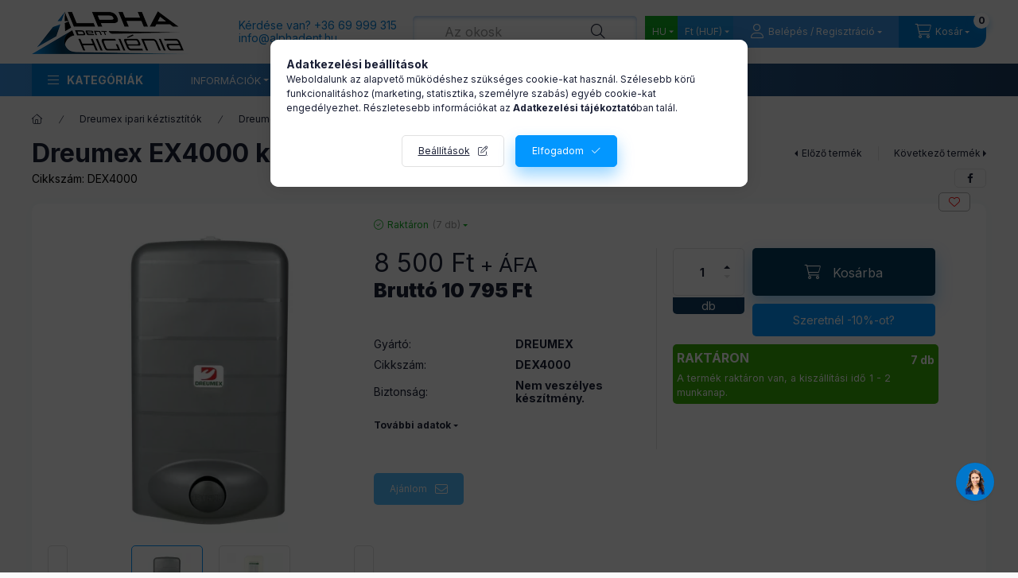

--- FILE ---
content_type: text/html; charset=UTF-8
request_url: https://alphadenthigienia.hu/spd/DEX4000/Dreumex-EX4000-kezi-adagolo-5ml-adag
body_size: 38651
content:
<!DOCTYPE html>
<html lang="hu" class="js-ajax-filter-box-checking-force js-ajax-product-list-checking">
    <head>
        <meta charset="utf-8">
<meta name="description" content="Dreumex EX4000 kézi adagoló 5ml/adag, - Dreumex EX4000 kézi adagoló - ipari, szemcsés késztisztító adagoló - nyomógombos - 4 kg-os Dreumex műanyag flakonos kézt">
<meta name="robots" content="index, follow">
<meta http-equiv="X-UA-Compatible" content="IE=Edge">
<meta property="og:site_name" content="Alpha-Dent Higiénia Kft. webáruház" />
<meta property="og:title" content="DEX4000, Dreumex EX4000 kézi adagoló 5ml/adag - Alpha-Dent H">
<meta property="og:description" content="Dreumex EX4000 kézi adagoló 5ml/adag, - Dreumex EX4000 kézi adagoló - ipari, szemcsés késztisztító adagoló - nyomógombos - 4 kg-os Dreumex műanyag flakonos kézt">
<meta property="og:type" content="product">
<meta property="og:url" content="https://alphadenthigienia.hu/spd/DEX4000/Dreumex-EX4000-kezi-adagolo-5ml-adag">
<meta property="og:image" content="https://alphadenthigienia.hu/img/65689/DEX4000/DEX4000.webp">
<meta name="facebook-domain-verification" content="815ec28o153ikv8zjlhb8uh0csc1rv">
<meta name="google-site-verification" content="SnKK0rsPiEmDUYbINAyOvkahwqo3ADnIswcdyAwXU8U">
<meta property="fb:admins" content="423908498920083">
<meta name="mobile-web-app-capable" content="yes">
<meta name="apple-mobile-web-app-capable" content="yes">
<meta name="MobileOptimized" content="320">
<meta name="HandheldFriendly" content="true">

<title>DEX4000, Dreumex EX4000 kézi adagoló 5ml/adag - Alpha-Dent H</title>


<script>
var service_type="shop";
var shop_url_main="https://alphadenthigienia.hu";
var actual_lang="hu";
var money_len="0";
var money_thousend=" ";
var money_dec=",";
var shop_id=65689;
var unas_design_url="https:"+"/"+"/"+"alphadenthigienia.hu"+"/"+"!common_design"+"/"+"base"+"/"+"002400"+"/";
var unas_design_code='002400';
var unas_base_design_code='2400';
var unas_design_ver=4;
var unas_design_subver=3;
var unas_shop_url='https://alphadenthigienia.hu';
var responsive="yes";
var config_plus=new Array();
config_plus['cart_fly_id']="cart-box__fly-to-desktop";
config_plus['cart_redirect']=1;
config_plus['cart_refresh_force']="1";
config_plus['money_type']='Ft';
config_plus['money_type_display']='Ft';
config_plus['accessible_design']=true;
var lang_text=new Array();

var UNAS = UNAS || {};
UNAS.shop={"base_url":'https://alphadenthigienia.hu',"domain":'alphadenthigienia.hu',"username":'alphadenthigienia.unas.hu',"id":65689,"lang":'hu',"currency_type":'Ft',"currency_code":'HUF',"currency_rate":'1',"currency_length":0,"base_currency_length":0,"canonical_url":'https://alphadenthigienia.hu/spd/DEX4000/Dreumex-EX4000-kezi-adagolo-5ml-adag'};
UNAS.design={"code":'002400',"page":'product_details'};
UNAS.api_auth="153f0767dfed564380c1dd53b241c588";
UNAS.customer={"email":'',"id":0,"group_id":0,"without_registration":0};
UNAS.shop["category_id"]="742599";
UNAS.shop["sku"]="DEX4000";
UNAS.shop["product_id"]="156036301";
UNAS.shop["only_private_customer_can_purchase"] = false;
 

UNAS.text = {
    "button_overlay_close": `Bezár`,
    "popup_window": `Felugró ablak`,
    "list": `lista`,
    "updating_in_progress": `frissítés folyamatban`,
    "updated": `frissítve`,
    "is_opened": `megnyitva`,
    "is_closed": `bezárva`,
    "deleted": `törölve`,
    "consent_granted": `hozzájárulás megadva`,
    "consent_rejected": `hozzájárulás elutasítva`,
    "field_is_incorrect": `mező hibás`,
    "error_title": `Hiba!`,
    "product_variants": `termék változatok`,
    "product_added_to_cart": `A termék a kosárba került`,
    "product_added_to_cart_with_qty_problem": `A termékből csak [qty_added_to_cart] [qty_unit] került kosárba`,
    "product_removed_from_cart": `A termék törölve a kosárból`,
    "reg_title_name": `Név`,
    "reg_title_company_name": `Cégnév`,
    "number_of_items_in_cart": `Kosárban lévő tételek száma`,
    "cart_is_empty": `A kosár üres`,
    "cart_updated": `A kosár frissült`
};



UNAS.text["delete_from_favourites"]= `Törlés a kedvencek közül`;
UNAS.text["add_to_favourites"]= `Kedvencekhez`;






window.lazySizesConfig=window.lazySizesConfig || {};
window.lazySizesConfig.loadMode=1;
window.lazySizesConfig.loadHidden=false;

window.dataLayer = window.dataLayer || [];
function gtag(){dataLayer.push(arguments)};
gtag('js', new Date());
</script>

<script src="https://alphadenthigienia.hu/!common_packages/jquery/jquery-3.2.1.js?mod_time=1759314984"></script>
<script src="https://alphadenthigienia.hu/!common_packages/jquery/plugins/migrate/migrate.js?mod_time=1759314984"></script>
<script src="https://alphadenthigienia.hu/!common_packages/jquery/plugins/tippy/popper-2.4.4.min.js?mod_time=1759314984"></script>
<script src="https://alphadenthigienia.hu/!common_packages/jquery/plugins/tippy/tippy-bundle.umd.min.js?mod_time=1759314984"></script>
<script src="https://alphadenthigienia.hu/!common_packages/jquery/plugins/tools/overlay/overlay.js?mod_time=1759314984"></script>
<script src="https://alphadenthigienia.hu/!common_packages/jquery/plugins/tools/toolbox/toolbox.expose.js?mod_time=1759314984"></script>
<script src="https://alphadenthigienia.hu/!common_packages/jquery/plugins/lazysizes/lazysizes.min.js?mod_time=1759314984"></script>
<script src="https://alphadenthigienia.hu/!common_packages/jquery/plugins/lazysizes/plugins/bgset/ls.bgset.min.js?mod_time=1759314984"></script>
<script src="https://alphadenthigienia.hu/!common_packages/jquery/own/shop_common/exploded/common.js?mod_time=1764831093"></script>
<script src="https://alphadenthigienia.hu/!common_packages/jquery/own/shop_common/exploded/common_overlay.js?mod_time=1759314984"></script>
<script src="https://alphadenthigienia.hu/!common_packages/jquery/own/shop_common/exploded/common_shop_popup.js?mod_time=1759314984"></script>
<script src="https://alphadenthigienia.hu/!common_packages/jquery/own/shop_common/exploded/function_accessibility_focus.js?mod_time=1759314984"></script>
<script src="https://alphadenthigienia.hu/!common_packages/jquery/own/shop_common/exploded/page_product_details.js?mod_time=1759314984"></script>
<script src="https://alphadenthigienia.hu/!common_packages/jquery/own/shop_common/exploded/function_favourites.js?mod_time=1759314984"></script>
<script src="https://alphadenthigienia.hu/!common_packages/jquery/own/shop_common/exploded/function_recommend.js?mod_time=1759314984"></script>
<script src="https://alphadenthigienia.hu/!common_packages/jquery/own/shop_common/exploded/function_search_smart_placeholder.js?mod_time=1759314984"></script>
<script src="https://alphadenthigienia.hu/!common_packages/jquery/own/shop_common/exploded/function_accessibility_status.js?mod_time=1764233415"></script>
<script src="https://alphadenthigienia.hu/!common_packages/jquery/plugins/hoverintent/hoverintent.js?mod_time=1759314984"></script>
<script src="https://alphadenthigienia.hu/!common_packages/jquery/own/shop_tooltip/shop_tooltip.js?mod_time=1759314984"></script>
<script src="https://alphadenthigienia.hu/!common_design/base/002400/main.js?mod_time=1764233415"></script>
<script src="https://alphadenthigienia.hu/!common_packages/jquery/plugins/flickity/v3/flickity.pkgd.min.js?mod_time=1759314984"></script>
<script src="https://alphadenthigienia.hu/!common_packages/jquery/plugins/toastr/toastr.min.js?mod_time=1759314984"></script>

<link href="https://alphadenthigienia.hu/temp/shop_65689_253873e418015044ef670a29815849cd.css?mod_time=1769012581" rel="stylesheet" type="text/css">

<link href="https://alphadenthigienia.hu/spd/DEX4000/Dreumex-EX4000-kezi-adagolo-5ml-adag" rel="canonical">
<link id="favicon-16x16" rel="icon" type="image/png" href="https://alphadenthigienia.hu/shop_ordered/65689/pic/FAV/Untitled-4tesz-lastt_fav16.png" sizes="16x16">
<link id="favicon-32x32" rel="icon" type="image/png" href="https://alphadenthigienia.hu/shop_ordered/65689/pic/FAV/Untitled-4tesz-lastt_fav32.png" sizes="32x32">
<link id="favicon-96x96" rel="icon" type="image/png" href="https://alphadenthigienia.hu/shop_ordered/65689/pic/FAV/Untitled-4tesz-lastt_fav96.png" sizes="96x96">
<link id="favicon-192x192" rel="icon" type="image/png" href="https://alphadenthigienia.hu/shop_ordered/65689/pic/FAV/Untitled-4tesz-lastt_fav192.png" sizes="192x192">
<script>
        var google_consent=1;
    
        gtag('consent', 'default', {
           'ad_storage': 'denied',
           'ad_user_data': 'denied',
           'ad_personalization': 'denied',
           'analytics_storage': 'denied',
           'functionality_storage': 'denied',
           'personalization_storage': 'denied',
           'security_storage': 'granted'
        });

    
        gtag('consent', 'update', {
           'ad_storage': 'denied',
           'ad_user_data': 'denied',
           'ad_personalization': 'denied',
           'analytics_storage': 'denied',
           'functionality_storage': 'denied',
           'personalization_storage': 'denied',
           'security_storage': 'granted'
        });

        </script>
    
    <script>
    gtag('set', 'url_passthrough', true);
    gtag('set', 'ads_data_redaction', true);
    </script>

    <script async src="https://www.googletagmanager.com/gtag/js?id=G-0YWFDZJYKN"></script>    <script>
    gtag('config', 'G-0YWFDZJYKN');

        </script>
        <script>
    var google_analytics=1;

                gtag('event', 'view_item', {
              "currency": "HUF",
              "value": '10795',
              "items": [
                  {
                      "item_id": "DEX4000",
                      "item_name": "Dreumex EX4000 kézi adagoló 5ml/adag",
                      "item_category": "Dreumex ipari kéztisztítók/Dreumex adagolók",
                      "price": '10795'
                  }
              ],
              'non_interaction': true
            });
               </script>
           <script>
        gtag('config', 'AW-1004992610',{'allow_enhanced_conversions':true});
                </script>
                <script>
                       gtag('config', 'AW-470237160');
                </script>
                <script>
            gtag('config', 'AW-448160467');
        </script>
                <script>
            gtag('config', 'AW-701554841');
        </script>
            <script>
        var google_ads=1;

                gtag('event','remarketing', {
            'ecomm_pagetype': 'product',
            'ecomm_prodid': ["DEX4000"],
            'ecomm_totalvalue': 10795        });
            </script>
        <!-- Google Tag Manager -->
    <script>(function(w,d,s,l,i){w[l]=w[l]||[];w[l].push({'gtm.start':
            new Date().getTime(),event:'gtm.js'});var f=d.getElementsByTagName(s)[0],
            j=d.createElement(s),dl=l!='dataLayer'?'&l='+l:'';j.async=true;j.src=
            'https://www.googletagmanager.com/gtm.js?id='+i+dl;f.parentNode.insertBefore(j,f);
        })(window,document,'script','dataLayer','GTM-NZ4TG96');</script>
    <!-- End Google Tag Manager -->

    
    <script>
    var facebook_pixel=1;
    /* <![CDATA[ */
        !function(f,b,e,v,n,t,s){if(f.fbq)return;n=f.fbq=function(){n.callMethod?
            n.callMethod.apply(n,arguments):n.queue.push(arguments)};if(!f._fbq)f._fbq=n;
            n.push=n;n.loaded=!0;n.version='2.0';n.queue=[];t=b.createElement(e);t.async=!0;
            t.src=v;s=b.getElementsByTagName(e)[0];s.parentNode.insertBefore(t,s)}(window,
                document,'script','//connect.facebook.net/en_US/fbevents.js');

        fbq('init', '262900552089219');
                fbq('track', 'PageView', {}, {eventID:'PageView.aXEBLoDuf4NsGkZ15k_fvgAAYas'});
        
        fbq('track', 'ViewContent', {
            content_name: 'Dreumex EX4000 kézi adagoló 5ml/adag',
            content_category: 'Dreumex ipari kéztisztítók > Dreumex adagolók',
            content_ids: ['DEX4000'],
            contents: [{'id': 'DEX4000', 'quantity': '1'}],
            content_type: 'product',
            value: 10795,
            currency: 'HUF'
        }, {eventID:'ViewContent.aXEBLoDuf4NsGkZ15k_fvgAAYas'});

        
        $(document).ready(function() {
            $(document).on("addToCart", function(event, product_array){
                facebook_event('AddToCart',{
					content_name: product_array.name,
					content_category: product_array.category,
					content_ids: [product_array.sku],
					contents: [{'id': product_array.sku, 'quantity': product_array.qty}],
					content_type: 'product',
					value: product_array.price,
					currency: 'HUF'
				}, {eventID:'AddToCart.' + product_array.event_id});
            });

            $(document).on("addToFavourites", function(event, product_array){
                facebook_event('AddToWishlist', {
                    content_ids: [product_array.sku],
                    content_type: 'product'
                }, {eventID:'AddToFavourites.' + product_array.event_id});
            });
        });

    /* ]]> */
    </script>
<script>
(function(i,s,o,g,r,a,m){i['BarionAnalyticsObject']=r;i[r]=i[r]||function(){
    (i[r].q=i[r].q||[]).push(arguments)},i[r].l=1*new Date();a=s.createElement(o),
    m=s.getElementsByTagName(o)[0];a.async=1;a.src=g;m.parentNode.insertBefore(a,m)
})(window, document, 'script', 'https://pixel.barion.com/bp.js', 'bp');
                    
bp('init', 'addBarionPixelId', 'BP-PJ5eXgxW7U-4E');
</script>
<noscript><img height='1' width='1' style='display:none' alt='' src='https://pixel.barion.com/a.gif?__ba_pixel_id=BP-PJ5eXgxW7U-4E&ev=contentView&noscript=1'/></noscript><!-- Arukereso.cz PRODUCT DETAIL script -->
<script>
  (function(t, r, a, c, k, i, n, g) {t["ROIDataObject"] = k;
      t[k]=t[k]||function(){(t[k].q=t[k].q||[]).push(arguments)},t[k].c=i;n=r.createElement(a),
      g=r.getElementsByTagName(a)[0];n.async=1;n.src=c;g.parentNode.insertBefore(n,g)
      })(window, document, "script", "//www.arukereso.hu/ocm/sdk.js?source=unas&version=2&page=product_detail","arukereso", "hu");
</script>
<!-- End Arukereso.hu PRODUCT DETAIL script -->
<script>
  window.faviPartnerEventsTracking = window.faviPartnerEventsTracking || function() {
    window.faviPartnerEventsTracking.queue.push(arguments);
  };
  window.faviPartnerEventsTracking.queue = window.faviPartnerEventsTracking.queue || [];
  window.faviPartnerEventsTracking("init", "hub9wwhlbvwbmxu7q5m1vmfmok3m4jl5");
</script>

<script>
  var productDetailView = {
    url: window.location.href,
    productId: "DEX4000"
  };
  window.faviPartnerEventsTracking("productDetailView", productDetailView);
</script>
<script defer src="https://partner-events.favicdn.net/v1/partnerEventsTracking.js"></script>
<!-- MailerLite Universal -->
<script>
    (function(w,d,e,u,f,l,n){w[f]=w[f]||function(){(w[f].q=w[f].q||[])
    .push(arguments);},l=d.createElement(e),l.async=1,l.src=u,
    n=d.getElementsByTagName(e)[0],n.parentNode.insertBefore(l,n);})
    (window,document,'script','https://assets.mailerlite.com/js/universal.js','ml');
     ml('account', '1801691');
</script>
<!-- MailerLite Universal -->


<script src="https://www.onlinepenztarca.hu/js/onlinepenztarcajs.js?btr=zlhep-tBaBm-kjsmu-wFFeC" ></script>


<script>

    (function(w,d,e,u,f,l,n){w[f]=w[f]||function(){(w[f].q=w[f].q||[])
    .push(arguments);},l=d.createElement(e),l.async=1,l.src=u,
    n=d.getElementsByTagName(e)[0],n.parentNode.insertBefore(l,n);})
    (window,document,'script','https://assets.mailerlite.com/js/universal.js','ml');
    ml('account', '1801691');

</script>


<script>

document.addEventListener("DOMContentLoaded", function () {
    const cartButton = document.querySelector(
        '#artdet__cart > div.col-auto.flex-grow-1.artdet__cart-btn-col.h-100.usn > button'
    );

    const isDiscounted = document.querySelector(
        '#page_artdet_content > form > div.artdet__pic-data-wrap.mb-3.mb-lg-5.js-product > div > div > div > div.artdet__data-right-col > div > div > div.row.gutters-xxl-40.mb-3.pb-4 > div.col-xl-6.artdet__block-left > div > div.artdet__price-and-countdown.row.gutters-10.row-gap-10.mb-4 > div.artdet__price-datas.col-auto.mr-auto > div.artdet__prices.row.no-gutters.has-price-sale > div.col > div.artdet__price-discount.product-price--sale'
    ) !== null;

    const productSkuElement = document.querySelector('.artdet__sku-value');
    const productSku = productSkuElement ? productSkuElement.textContent.trim() : '';

    const forbiddenSkus = [
        "AH_",
        "HA-TKRTGP-1004",
        "TRS1-0980", "TRS1-1013", "TRS1-1014", "TRS1-0978", "TRS1-0984",
        "TRS1-1017", "TRS1-0987", "TRS1-0983", "TRS1-1025", "TRS1-1023",
        "TRS1-0992", "TRS1-1028", "TRS1-1508", "TRS1-1509", "TRS1-1007",
        "TRS1-0985", "TRS1-1533", "TRS1-0998", "TRS1-1010", "TRS1-0981",
        "TRS1-0995", "TRS1-0993", "TRS1-0979", "TRS1-1507", "TRS1-1024",
        "TRS1-1027", "TRS1-0997", "TRS1-1019", "TRS1-0982", "TRS1-1003",
        "TRS1-1020", "TRS1-1021", "TRS1-0988", "TRS1-1001", "TRS1-0989",
        "TRS1-0990", "TRS1-1004", "TRS1-0991", "TRS1-0999", "TRS1-1018",
        "TRS1-1015", "TRS1-1515", "TRS1-1000", "TRS1-1011", "TRS1-0994",
        "TRS1-1016", "TRS1-1006", "TRS1-1009", "TRS1-1008", "TRS1-0996",
        "TRS1-1022", "TRS1-1558", "TRS1-1026", "TRS1-1002", "TRS1-4217",
        "TRS1-4216", "TRS1-4220", "TRS1-4219", "TRS1-4223",
    ];

    const isForbiddenSku = forbiddenSkus.some(sku => productSku.includes(sku));

    if (cartButton && !isDiscounted && !isForbiddenSku) {
        // Létrehozzuk a gombot tartalmazó div-et
        const couponMessage = document.createElement('div');
        couponMessage.className = 'coupon-message';
        couponMessage.innerHTML = `
            <a href="https://alphadenthigienia.hu/spg/161067/HIRLEVEL-FELIRATKOZAS" class="coupon-link">Szeretnél -10%-ot?</a>
        `;

        const style = document.createElement('style');
        style.innerHTML = `
            .coupon-link {
                display: inline-block;
                padding: 10px 20px;
                background-color: #0397FF;
                color: white;
                text-decoration: none;
                font-weight: bold;
                border-radius: 8px;
                transition: all 0.3s ease;
            }
            .coupon-link:hover {
                background-color: #023B5E;
                color: white;
            }
            .coupon-message {
                margin-top: 10px;
                text-align: center;
            }
        `;
        document.head.appendChild(style);

        cartButton.insertAdjacentElement('afterend', couponMessage);
    }
});


</script>



<script>
  (function(d, t) {
      var v = d.createElement(t), s = d.getElementsByTagName(t)[0];
      v.onload = function() {
        window.voiceflow.chat.load({
          verify: { projectID: '67c6f238a7418ec798ab4e5c' },
          url: 'https://general-runtime.voiceflow.com',
          versionID: 'production',
          voice: {
            url: "https://runtime-api.voiceflow.com"
          }
        });
      }
      v.src = "https://cdn.voiceflow.com/widget-next/bundle.mjs"; v.type = "text/javascript"; s.parentNode.insertBefore(v, s);
  })(document, 'script');
</script>




<!-- MailerLite Universal -->
<script>
    (function(w,d,e,u,f,l,n){w[f]=w[f]||function(){(w[f].q=w[f].q||[])
    .push(arguments);},l=d.createElement(e),l.async=1,l.src=u,
    n=d.getElementsByTagName(e)[0],n.parentNode.insertBefore(l,n);})
    (window,document,'script','https://assets.mailerlite.com/js/universal.js','ml');
    ml('account', '1801691');
</script>
<!-- End MailerLite Universal -->


        <meta content="width=device-width, initial-scale=1.0" name="viewport" />
        <link rel="preconnect" href="https://fonts.gstatic.com">
        <link rel="preload" href="https://fonts.googleapis.com/css2?family=Inter:wght@400;700;900&display=swap" as="style" />
        <link rel="stylesheet" href="https://fonts.googleapis.com/css2?family=Inter:wght@400;700;900&display=swap" media="print" onload="this.media='all'">
        <noscript>
            <link rel="stylesheet" href="https://fonts.googleapis.com/css2?family=Inter:wght@400;700;900&display=swap" />
        </noscript>
        <link rel="preload" href="https://alphadenthigienia.hu/!common_design/own/fonts/2400/customicons/custom-icons.css" as="style">
        <link rel="stylesheet" href="https://alphadenthigienia.hu/!common_design/own/fonts/2400/customicons/custom-icons.css" media="print" onload="this.media='all'">
        <noscript>
            <link rel="stylesheet" href="https://alphadenthigienia.hu/!common_design/own/fonts/2400/customicons/custom-icons.css" />
        </noscript>
        
        
        
        
        

        
        
        
        <link rel="preload" fetchpriority="high"
      imagesizes="(max-width: 519.98px) 96.2vw,500px"
      imagesrcset="https://alphadenthigienia.hu/img/65689/DEX4000/500x500/DEX4000.webp?time=1701159379 500w,https://alphadenthigienia.hu/img/65689/DEX4000/712x712/DEX4000.webp?time=1701159379 712w,https://alphadenthigienia.hu/img/65689/DEX4000/1000x1000/DEX4000.webp?time=1701159379 1000w"
      href="https://alphadenthigienia.hu/img/65689/DEX4000/500x500/DEX4000.webp?time=1701159379" as="image"
>
        
        
    </head>


                
                
    
    
    
    
    
    
    
    
    
    
                     
    
    
    
    
    <body class='design_ver4 design_subver1 design_subver2 design_subver3' id="ud_shop_artdet">
    
        <!-- Google Tag Manager (noscript) -->
    <noscript><iframe src="https://www.googletagmanager.com/ns.html?id=GTM-NZ4TG96"
                      height="0" width="0" style="display:none;visibility:hidden"></iframe></noscript>
    <!-- End Google Tag Manager (noscript) -->
    <div id="image_to_cart" style="display:none; position:absolute; z-index:100000;"></div>
<div class="overlay_common overlay_warning" id="overlay_cart_add"></div>
<script>$(document).ready(function(){ overlay_init("cart_add",{"onBeforeLoad":false}); });</script>
<div id="overlay_login_outer"></div>	
	<script>
	$(document).ready(function(){
	    var login_redir_init="";

		$("#overlay_login_outer").overlay({
			onBeforeLoad: function() {
                var login_redir_temp=login_redir_init;
                if (login_redir_act!="") {
                    login_redir_temp=login_redir_act;
                    login_redir_act="";
                }

									$.ajax({
						type: "GET",
						async: true,
						url: "https://alphadenthigienia.hu/shop_ajax/ajax_popup_login.php",
						data: {
							shop_id:"65689",
							lang_master:"hu",
                            login_redir:login_redir_temp,
							explicit:"ok",
							get_ajax:"1"
						},
						success: function(data){
							$("#overlay_login_outer").html(data);
							if (unas_design_ver >= 5) $("#overlay_login_outer").modal('show');
							$('#overlay_login1 input[name=shop_pass_login]').keypress(function(e) {
								var code = e.keyCode ? e.keyCode : e.which;
								if(code.toString() == 13) {		
									document.form_login_overlay.submit();		
								}	
							});	
						}
					});
								},
			top: 50,
			mask: {
	color: "#000000",
	loadSpeed: 200,
	maskId: "exposeMaskOverlay",
	opacity: 0.7
},
			closeOnClick: (config_plus['overlay_close_on_click_forced'] === 1),
			onClose: function(event, overlayIndex) {
				$("#login_redir").val("");
			},
			load: false
		});
		
			});
	function overlay_login() {
		$(document).ready(function(){
			$("#overlay_login_outer").overlay().load();
		});
	}
	function overlay_login_remind() {
        if (unas_design_ver >= 5) {
            $("#overlay_remind").overlay().load();
        } else {
            $(document).ready(function () {
                $("#overlay_login_outer").overlay().close();
                setTimeout('$("#overlay_remind").overlay().load();', 250);
            });
        }
	}

    var login_redir_act="";
    function overlay_login_redir(redir) {
        login_redir_act=redir;
        $("#overlay_login_outer").overlay().load();
    }
	</script>  
	<div class="overlay_common overlay_info" id="overlay_remind"></div>
<script>$(document).ready(function(){ overlay_init("remind",[]); });</script>

	<script>
    	function overlay_login_error_remind() {
		$(document).ready(function(){
			load_login=0;
			$("#overlay_error").overlay().close();
			setTimeout('$("#overlay_remind").overlay().load();', 250);	
		});
	}
	</script>  
	<div class="overlay_common overlay_info" id="overlay_newsletter"></div>
<script>$(document).ready(function(){ overlay_init("newsletter",[]); });</script>

<script>
function overlay_newsletter() {
    $(document).ready(function(){
        $("#overlay_newsletter").overlay().load();
    });
}
</script>
<div class="overlay_common overlay_error" id="overlay_script"></div>
<script>$(document).ready(function(){ overlay_init("script",[]); });</script>
    <script>
    $(document).ready(function() {
        $.ajax({
            type: "GET",
            url: "https://alphadenthigienia.hu/shop_ajax/ajax_stat.php",
            data: {master_shop_id:"65689",get_ajax:"1"}
        });
    });
    </script>
    

    
    <div id="container" class="page_shop_artdet_DEX4000 readmore-v2
js-ajax-filter-box-checking filter-not-exists filter-box-in-sidebar nav-position-top header-will-fixed">
                
                <nav id="nav--mobile-top" class="nav header nav--mobile nav--top d-sm-none js-header js-header-fixed">
            <div class="header-inner js-header-inner w-100">
                <div class="d-flex justify-content-center d-sm-none">
                                        <button type="button" class="hamburger-box__dropdown-btn-mobile burger btn dropdown__btn" id="hamburger-box__dropdown-btn"
                            aria-label="Kategóriák" aria-haspopup="dialog" aria-expanded="false" aria-controls="hamburger-box__dropdown"
                            data-btn-for="#hamburger-box__dropdown"
                    >
                        <span class="burger__lines">
                            <span class="burger__line"></span>
                            <span class="burger__line"></span>
                            <span class="burger__line"></span>
                        </span>
                        <span class="dropdown__btn-text">
                            Kategóriák
                        </span>
                    </button>
                                        <button class="search-box__dropdown-btn btn dropdown__btn" type="button" data-btn-for="#search-box__dropdown"
                            aria-label="Keresés" aria-haspopup="dialog" aria-expanded="false" aria-controls="search-box__dropdown"
                    >
                        <span class="search-box__dropdown-btn-icon dropdown__btn-icon icon--search"></span>
                    </button>

                    

                    

                                        <button class="lang-and-money__dropdown-btn btn dropdown__btn"
                            aria-label="Nyelv és pénznem váltás" aria-haspopup="dialog" aria-expanded="false" aria-controls="lang-and-money__dropdown"
                            type="button" data-btn-for="#lang-and-money__dropdown"
                    >
                        <span class="lang-and-money__dropdown-btn-icon dropdown__btn-icon icon--globe"></span>
                    </button>
                    
                            <button class="profile__dropdown-btn js-profile-btn btn dropdown__btn" id="profile__dropdown-btn" type="button"
            data-orders="https://alphadenthigienia.hu/shop_order_track.php" data-btn-for="#profile__dropdown"
            aria-label="Belépés / Regisztráció" aria-haspopup="dialog" aria-expanded="false" aria-controls="profile__dropdown"
    >
        <span class="profile__dropdown-btn-icon dropdown__btn-icon icon--user"></span>
        <span class="profile__text dropdown__btn-text">Belépés / Regisztráció</span>
            </button>
    
    
                    <button class="cart-box__dropdown-btn btn dropdown__btn js-cart-box-loaded-by-ajax"
                            aria-label="Kosár megtekintése" aria-haspopup="dialog" aria-expanded="false" aria-controls="cart-box__dropdown"
                            type="button" data-btn-for="#cart-box__dropdown"                    >
                        <span class="cart-box__dropdown-btn-icon dropdown__btn-icon icon--cart"></span>
                        <span class="cart-box__text dropdown__btn-text">Kosár</span>
                                    <span id="box_cart_content" class="cart-box">                <span class="bubble cart-box__bubble"><span class="sr-only">Kosárban lévő tételek száma:</span>0</span>
            </span>
    
                    </button>
                </div>
            </div>
        </nav>
                        <header class="header header--mobile py-3 px-4 d-flex justify-content-center d-sm-none position-relative has-tel">
                <div id="header_logo_img2" class="js-element header_logo logo" data-element-name="header_logo">
        <div class="header_logo-img-container">
            <div class="header_logo-img-wrapper">
                                                <a class="has-img" href="https://alphadenthigienia.hu/">                    <picture>
                                                <source srcset="https://alphadenthigienia.hu/!common_design/custom/alphadenthigienia.unas.hu/element/layout_hu_header_logo-400x120_1_default.png?time=1733894907 1x, https://alphadenthigienia.hu/!common_design/custom/alphadenthigienia.unas.hu/element/layout_hu_header_logo-400x120_1_default_retina.png?time=1733894907 2x" />
                        <img                              width="200" height="59"
                                                          src="https://alphadenthigienia.hu/!common_design/custom/alphadenthigienia.unas.hu/element/layout_hu_header_logo-400x120_1_default.png?time=1733894907"                             
                             alt="Alpha-Dent Higiénia Kft. webáruház                        "/>
                    </picture>
                    </a>                                        </div>
        </div>
    </div>

                        <div class="js-element header_text_section_2 d-sm-none" data-element-name="header_text_section_2">
            <div class="header_text_section_2-slide slide-1"><p><span style="color: #007AD0">Kérdése van? <a href="tel:+3669999315" style="color: #007AD0;"> +36 69 999 315</a></span></p><p><span style="color: #007AD0;"><a href="mailto:info@alphadent.hu" style="color: #007AD0;">info<span class='em_replace'></span>alphadent.hu<script>
	$(document).ready(function(){
		$(".em_replace").html("@");
	});
</script>
</a></span></p></div>
    </div>

        
        </header>
        <header id="header--desktop" class="header header--desktop d-none d-sm-block js-header js-header-fixed">
            <div class="header-inner js-header-inner">
                <div class="header__top">
                    <div class="container">
                        <div class="header__top-inner">
                            <div class="row no-gutters gutters-md-10 justify-content-center align-items-center">
                                <div class="header__top-left col col-xl-auto">
                                    <div class="header__left-inner d-flex align-items-center">
                                                                                <div class="nav-link--products-placeholder-on-fixed-header burger btn">
                                            <span class="burger__lines">
                                                <span class="burger__line"></span>
                                                <span class="burger__line"></span>
                                                <span class="burger__line"></span>
                                            </span>
                                            <span class="burger__text dropdown__btn-text">
                                                Kategóriák
                                            </span>
                                        </div>
                                        <button type="button" class="hamburger-box__dropdown-btn burger btn dropdown__btn d-lg-none" id="hamburger-box__dropdown-btn2"
                                                aria-label="Kategóriák" aria-haspopup="dialog" aria-expanded="false" aria-controls="hamburger-box__dropdown"
                                                data-btn-for="#hamburger-box__dropdown"
                                        >
                                            <span class="burger__lines">
                                              <span class="burger__line"></span>
                                              <span class="burger__line"></span>
                                              <span class="burger__line"></span>
                                            </span>
                                            <span class="burger__text dropdown__btn-text">
                                              Kategóriák
                                            </span>
                                        </button>
                                                                                    <div id="header_logo_img" class="js-element header_logo logo" data-element-name="header_logo">
        <div class="header_logo-img-container">
            <div class="header_logo-img-wrapper">
                                                <a class="has-img" href="https://alphadenthigienia.hu/">                    <picture>
                                                <source srcset="https://alphadenthigienia.hu/!common_design/custom/alphadenthigienia.unas.hu/element/layout_hu_header_logo-400x120_1_default.png?time=1733894907 1x, https://alphadenthigienia.hu/!common_design/custom/alphadenthigienia.unas.hu/element/layout_hu_header_logo-400x120_1_default_retina.png?time=1733894907 2x" />
                        <img                              width="200" height="59"
                                                          src="https://alphadenthigienia.hu/!common_design/custom/alphadenthigienia.unas.hu/element/layout_hu_header_logo-400x120_1_default.png?time=1733894907"                             
                             alt="Alpha-Dent Higiénia Kft. webáruház                        "/>
                    </picture>
                    </a>                                        </div>
        </div>
    </div>

                                        <div class="js-element header_text_section_2" data-element-name="header_text_section_2">
            <div class="header_text_section_2-slide slide-1"><p><span style="color: #007AD0">Kérdése van? <a href="tel:+3669999315" style="color: #007AD0;"> +36 69 999 315</a></span></p><p><span style="color: #007AD0;"><a href="mailto:info@alphadent.hu" style="color: #007AD0;">info<span class='em_replace'></span>alphadent.hu<script>
	$(document).ready(function(){
		$(".em_replace").html("@");
	});
</script>
</a></span></p></div>
    </div>

                                    </div>
                                </div>
                                <div class="header__top-right col-auto col-xl d-flex justify-content-end align-items-center">
                                    <button class="search-box__dropdown-btn btn dropdown__btn d-xl-none" id="#search-box__dropdown-btn2"
                                            aria-label="Keresés" aria-haspopup="dialog" aria-expanded="false" aria-controls="search-box__dropdown2"
                                            type="button" data-btn-for="#search-box__dropdown2"
                                    >
                                        <span class="search-box__dropdown-btn-icon dropdown__btn-icon icon--search"></span>
                                        <span class="search-box__text dropdown__btn-text">Keresés</span>
                                    </button>
                                    <div class="search-box__dropdown dropdown__content dropdown__content-till-lg" id="search-box__dropdown2" data-content-for="#search-box__dropdown-btn2" data-content-direction="full">
                                        <span class="dropdown__caret"></span>
                                        <button class="dropdown__btn-close search-box__dropdown__btn-close btn btn-close" type="button" aria-label="Bezár"></button>
                                        <div class="dropdown__content-inner search-box__inner position-relative js-search browser-is-chrome search-smart-enabled"
     id="box_search_content2">
    <form name="form_include_search2" id="form_include_search2" action="https://alphadenthigienia.hu/shop_search.php" method="get">
    <div class="search-box__form-inner d-flex flex-column">
        <div class="form-group box-search-group mb-0 js-search-smart-insert-after-here">
            <input data-stay-visible-breakpoint="1280" id="box_search_input2" class="search-box__input ac_input js-search-input form-control"
                   name="search" pattern=".{3,100}" aria-label="Miben segíthetünk?" title="Hosszabb kereső kifejezést írjon be!"
                   placeholder="Miben segíthetünk?" type="search" maxlength="100" autocomplete="off" required                   role="combobox" aria-autocomplete="list" aria-expanded="false"
                                      aria-controls="search-smart-suggestions search-smart-actual-query search-smart-categories search-smart-contents search-smart-products"
                               >
            <div class="search-box__search-btn-outer input-group-append" title="Keresés">
                <button class="btn search-box__search-btn" aria-label="Keresés">
                    <span class="search-box__search-btn-icon icon--search"></span>
                </button>
            </div>
            <div class="search__loading">
                <div class="loading-spinner--small"></div>
            </div>
        </div>
        <div class="ac_results2">
            <span class="ac_result__caret"></span>
        </div>
    </div>
    </form>
</div>

                                    </div>
                                                                        <div class="lang-and-money__wrapper align-self-center d-none d-lg-flex">
                                                        <div class="lang-box-desktop flex-shrink-0">
        <div class="lang-select-group form-group form-select-group form-select-group-sm mb-0">
            <select class="form-control form-control-sm border-0 lang-select" aria-label="Nyelv váltás" name="change_lang" id="box_lang_select_desktop" onchange="location.href='https://alphadenthigienia.hu'+this.value">
                                <option value="/spd/DEX4000/Dreumex-EX4000-kezi-adagolo-5ml-adag" selected="selected">HU</option>
                                <option value="/en/spd/DEX4000/Dreumex-EX4000-kezi-adagolo-5ml-adag">EN</option>
                                <option value="/de/spd/DEX4000/Dreumex-EX4000-kezi-adagolo-5ml-adag">DE</option>
                                <option value="/ro/spd/DEX4000/Dreumex-EX4000-kezi-adagolo-5ml-adag">RO</option>
                                <option value="/sk/spd/DEX4000/Dreumex-EX4000-kezi-adagolo-5ml-adag">SK</option>
                                <option value="/rs/spd/DEX4000/Dreumex-EX4000-kezi-adagolo-5ml-adag">RS</option>
                                <option value="/hr/spd/DEX4000/Dreumex-EX4000-kezi-adagolo-5ml-adag">HR</option>
                                <option value="/pl/spd/DEX4000/Dreumex-EX4000-kezi-adagolo-5ml-adag">PL</option>
                            </select>
        </div>
    </div>
    
    
        <div class="currency-box-mobile">
    <form action="https://alphadenthigienia.hu/shop_moneychange.php" name="form_moneychange" method="post"><input name="file_back" type="hidden" value="/spd/DEX4000/Dreumex-EX4000-kezi-adagolo-5ml-adag">
    <div class="currency-select-group form-group form-select-group form-select-group-sm mb-0">
        <select class="form-control form-control-sm border-0 money-select" aria-label="Pénznem váltás" name="session_money_select" id="session_money_select" onchange="document.form_moneychange.submit();">
            <option value="-1" selected="selected">Ft (HUF)</option>
                        <option value="0">EUR - €</option>
                        <option value="1">RON</option>
                        <option value="2">PLN</option>
                    </select>
    </div>
    </form>
</div>


    
                                    </div>
                                    <button class="lang-and-money__dropdown-btn btn dropdown__btn d-lg-none"
                                            aria-label="Nyelv és pénznem váltás" aria-haspopup="dialog" aria-expanded="false" aria-controls="lang-and-money__dropdown"
                                            type="button" data-btn-for="#lang-and-money__dropdown"
                                    >
                                        <span class="lang-and-money__dropdown-btn-icon dropdown__btn-icon icon--globe"></span>
                                    </button>
                                                                                <button class="profile__dropdown-btn js-profile-btn btn dropdown__btn" id="profile__dropdown-btn2" type="button"
            data-orders="https://alphadenthigienia.hu/shop_order_track.php" data-btn-for="#profile__dropdown"
            aria-label="Belépés / Regisztráció" aria-haspopup="dialog" aria-expanded="false" aria-controls="profile__dropdown"
    >
        <span class="profile__dropdown-btn-icon dropdown__btn-icon icon--user"></span>
        <span class="profile__text dropdown__btn-text">Belépés / Regisztráció</span>
            </button>
    
    
                                    <button id="cart-box__fly-to-desktop" class="cart-box__dropdown-btn btn dropdown__btn js-cart-box-loaded-by-ajax"
                                            aria-label="Kosár megtekintése" aria-describedby="box_cart_content" aria-haspopup="dialog" aria-expanded="false" aria-controls="cart-box__dropdown"
                                            type="button" data-btn-for="#cart-box__dropdown"                                    >
                                        <span class="cart-box__dropdown-btn-icon dropdown__btn-icon icon--cart"></span>
                                        <span class="cart-box__text dropdown__btn-text">Kosár</span>
                                        <span class="bubble cart-box__bubble">-</span>
                                    </button>
                                </div>
                            </div>
                        </div>
                    </div>
                </div>
                                <div class="header__bottom">
                    <div class="container">
                        <nav class="navbar d-none d-lg-flex navbar-expand navbar-light align-items-stretch">
                                                        <ul id="nav--cat" class="nav nav--cat js-navbar-nav">
                                <li class="nav-item dropdown nav--main nav-item--products">
                                    <a class="nav-link nav-link--products burger d-lg-flex" href="#" onclick="event.preventDefault();" role="button" data-text="Kategóriák" data-toggle="dropdown"
                                       aria-label="Kategóriák" aria-haspopup="dialog" aria-controls="dropdown-cat"
                                        aria-expanded="false"                                    >
                                        <span class="burger__lines">
                                            <span class="burger__line"></span>
                                            <span class="burger__line"></span>
                                            <span class="burger__line"></span>
                                        </span>
                                        <span class="burger__text dropdown__btn-text">
                                            Kategóriák
                                        </span>
                                    </a>
                                    <div id="dropdown-cat" class="dropdown-menu d-none d-block clearfix dropdown--cat with-avoid-breaking-megasubmenu dropdown--level-0">
                                                    <ul class="nav-list--0" aria-label="Kategóriák">
            <li id="nav-item-new" class="nav-item spec-item js-nav-item-new">
                        <a class="nav-link" href="https://alphadenthigienia.hu/shop_artspec.php?artspec=2"               aria-label="Újdonságok kategória"
                           >
                                            <span class="nav-link__text">
                    Újdonságok                </span>
            </a>
                    </li>
            <li id="nav-item-akcio" class="nav-item spec-item js-nav-item-akcio">
                        <a class="nav-link" href="https://alphadenthigienia.hu/shop_artspec.php?artspec=1"               aria-label="Akciók kategória"
                           >
                                            <span class="nav-link__text">
                    Akciók                </span>
            </a>
                    </li>
            <li id="nav-item-716713" class="nav-item dropdown js-nav-item-716713">
                        <a class="nav-link" href="https://alphadenthigienia.hu/muanyag-adagolok"               aria-label="Adagolók kategória"
                data-toggle="dropdown" data-mouseover="handleSub('716713','https://alphadenthigienia.hu/shop_ajax/ajax_box_cat.php?get_ajax=1&type=layout&change_lang=hu&level=1&key=716713&box_var_name=shop_cat&box_var_layout_cache=1&box_var_expand_cache=yes&box_var_expand_cache_name=desktop&box_var_layout_level0=0&box_var_layout_level1=1&box_var_layout=2&box_var_ajax=1&box_var_section=content&box_var_highlight=yes&box_var_type=expand&box_var_div=no');" aria-haspopup="true" aria-expanded="false"            >
                                            <span class="nav-link__text">
                    Adagolók                </span>
            </a>
                        <div class="megasubmenu dropdown-menu">
                <div class="megasubmenu__sticky-content">
                    <div class="loading-spinner"></div>
                </div>
                            </div>
                    </li>
            <li id="nav-item-611773" class="nav-item dropdown js-nav-item-611773">
                        <a class="nav-link" href="https://alphadenthigienia.hu/papirtermekek"               aria-label="Papírtermékek kategória"
                data-toggle="dropdown" data-mouseover="handleSub('611773','https://alphadenthigienia.hu/shop_ajax/ajax_box_cat.php?get_ajax=1&type=layout&change_lang=hu&level=1&key=611773&box_var_name=shop_cat&box_var_layout_cache=1&box_var_expand_cache=yes&box_var_expand_cache_name=desktop&box_var_layout_level0=0&box_var_layout_level1=1&box_var_layout=2&box_var_ajax=1&box_var_section=content&box_var_highlight=yes&box_var_type=expand&box_var_div=no');" aria-haspopup="true" aria-expanded="false"            >
                                            <span class="nav-link__text">
                    Papírtermékek                </span>
            </a>
                        <div class="megasubmenu dropdown-menu">
                <div class="megasubmenu__sticky-content">
                    <div class="loading-spinner"></div>
                </div>
                            </div>
                    </li>
            <li id="nav-item-631037" class="nav-item dropdown js-nav-item-631037">
                        <a class="nav-link" href="https://alphadenthigienia.hu/tisztitoszerek"               aria-label="Tisztítószerek kategória"
                data-toggle="dropdown" data-mouseover="handleSub('631037','https://alphadenthigienia.hu/shop_ajax/ajax_box_cat.php?get_ajax=1&type=layout&change_lang=hu&level=1&key=631037&box_var_name=shop_cat&box_var_layout_cache=1&box_var_expand_cache=yes&box_var_expand_cache_name=desktop&box_var_layout_level0=0&box_var_layout_level1=1&box_var_layout=2&box_var_ajax=1&box_var_section=content&box_var_highlight=yes&box_var_type=expand&box_var_div=no');" aria-haspopup="true" aria-expanded="false"            >
                                            <span class="nav-link__text">
                    Tisztítószerek                </span>
            </a>
                        <div class="megasubmenu dropdown-menu">
                <div class="megasubmenu__sticky-content">
                    <div class="loading-spinner"></div>
                </div>
                            </div>
                    </li>
            <li id="nav-item-260878" class="nav-item dropdown js-nav-item-260878">
                        <a class="nav-link" href="https://alphadenthigienia.hu/folyekony-szappan"               aria-label="Folyékony szappan, kézfertőtlenítő kategória"
                data-toggle="dropdown" data-mouseover="handleSub('260878','https://alphadenthigienia.hu/shop_ajax/ajax_box_cat.php?get_ajax=1&type=layout&change_lang=hu&level=1&key=260878&box_var_name=shop_cat&box_var_layout_cache=1&box_var_expand_cache=yes&box_var_expand_cache_name=desktop&box_var_layout_level0=0&box_var_layout_level1=1&box_var_layout=2&box_var_ajax=1&box_var_section=content&box_var_highlight=yes&box_var_type=expand&box_var_div=no');" aria-haspopup="true" aria-expanded="false"            >
                                            <span class="nav-link__text">
                    Folyékony szappan, kézfertőtlenítő                </span>
            </a>
                        <div class="megasubmenu dropdown-menu">
                <div class="megasubmenu__sticky-content">
                    <div class="loading-spinner"></div>
                </div>
                            </div>
                    </li>
            <li id="nav-item-769128" class="nav-item dropdown js-nav-item-769128">
                        <a class="nav-link" href="https://alphadenthigienia.hu/takaritoeszkozok"               aria-label="Takarítóeszközök kategória"
                data-toggle="dropdown" data-mouseover="handleSub('769128','https://alphadenthigienia.hu/shop_ajax/ajax_box_cat.php?get_ajax=1&type=layout&change_lang=hu&level=1&key=769128&box_var_name=shop_cat&box_var_layout_cache=1&box_var_expand_cache=yes&box_var_expand_cache_name=desktop&box_var_layout_level0=0&box_var_layout_level1=1&box_var_layout=2&box_var_ajax=1&box_var_section=content&box_var_highlight=yes&box_var_type=expand&box_var_div=no');" aria-haspopup="true" aria-expanded="false"            >
                                            <span class="nav-link__text">
                    Takarítóeszközök                </span>
            </a>
                        <div class="megasubmenu dropdown-menu">
                <div class="megasubmenu__sticky-content">
                    <div class="loading-spinner"></div>
                </div>
                            </div>
                    </li>
            <li id="nav-item-974589" class="nav-item dropdown js-nav-item-974589">
                        <a class="nav-link" href="https://alphadenthigienia.hu/kezszaritok"               aria-label="Kézszárítók, hajszárítók kategória"
                data-toggle="dropdown" data-mouseover="handleSub('974589','https://alphadenthigienia.hu/shop_ajax/ajax_box_cat.php?get_ajax=1&type=layout&change_lang=hu&level=1&key=974589&box_var_name=shop_cat&box_var_layout_cache=1&box_var_expand_cache=yes&box_var_expand_cache_name=desktop&box_var_layout_level0=0&box_var_layout_level1=1&box_var_layout=2&box_var_ajax=1&box_var_section=content&box_var_highlight=yes&box_var_type=expand&box_var_div=no');" aria-haspopup="true" aria-expanded="false"            >
                                            <span class="nav-link__text">
                    Kézszárítók, hajszárítók                </span>
            </a>
                        <div class="megasubmenu dropdown-menu">
                <div class="megasubmenu__sticky-content">
                    <div class="loading-spinner"></div>
                </div>
                            </div>
                    </li>
            <li id="nav-item-313458" class="nav-item dropdown js-nav-item-313458">
                        <a class="nav-link" href="https://alphadenthigienia.hu/csomagolo-anyagok-szemeteszsak-sztreccsfolia-ragasztoszalag-kartondoboz"               aria-label="Csomagoló anyagok kategória"
                data-toggle="dropdown" data-mouseover="handleSub('313458','https://alphadenthigienia.hu/shop_ajax/ajax_box_cat.php?get_ajax=1&type=layout&change_lang=hu&level=1&key=313458&box_var_name=shop_cat&box_var_layout_cache=1&box_var_expand_cache=yes&box_var_expand_cache_name=desktop&box_var_layout_level0=0&box_var_layout_level1=1&box_var_layout=2&box_var_ajax=1&box_var_section=content&box_var_highlight=yes&box_var_type=expand&box_var_div=no');" aria-haspopup="true" aria-expanded="false"            >
                                            <span class="nav-link__text">
                    Csomagoló anyagok                </span>
            </a>
                        <div class="megasubmenu dropdown-menu">
                <div class="megasubmenu__sticky-content">
                    <div class="loading-spinner"></div>
                </div>
                            </div>
                    </li>
            <li id="nav-item-605899" class="nav-item dropdown js-nav-item-605899">
                        <a class="nav-link" href="https://alphadenthigienia.hu/szemetes"               aria-label="Szemetes kuka, műanyag kategória"
                data-toggle="dropdown" data-mouseover="handleSub('605899','https://alphadenthigienia.hu/shop_ajax/ajax_box_cat.php?get_ajax=1&type=layout&change_lang=hu&level=1&key=605899&box_var_name=shop_cat&box_var_layout_cache=1&box_var_expand_cache=yes&box_var_expand_cache_name=desktop&box_var_layout_level0=0&box_var_layout_level1=1&box_var_layout=2&box_var_ajax=1&box_var_section=content&box_var_highlight=yes&box_var_type=expand&box_var_div=no');" aria-haspopup="true" aria-expanded="false"            >
                                            <span class="nav-link__text">
                    Szemetes kuka, műanyag                </span>
            </a>
                        <div class="megasubmenu dropdown-menu">
                <div class="megasubmenu__sticky-content">
                    <div class="loading-spinner"></div>
                </div>
                            </div>
                    </li>
            <li id="nav-item-150869" class="nav-item dropdown js-nav-item-150869">
                        <a class="nav-link" href="https://alphadenthigienia.hu/fem-kuka"               aria-label="Szemetes kuka, rozsdamentes acél kategória"
                data-toggle="dropdown" data-mouseover="handleSub('150869','https://alphadenthigienia.hu/shop_ajax/ajax_box_cat.php?get_ajax=1&type=layout&change_lang=hu&level=1&key=150869&box_var_name=shop_cat&box_var_layout_cache=1&box_var_expand_cache=yes&box_var_expand_cache_name=desktop&box_var_layout_level0=0&box_var_layout_level1=1&box_var_layout=2&box_var_ajax=1&box_var_section=content&box_var_highlight=yes&box_var_type=expand&box_var_div=no');" aria-haspopup="true" aria-expanded="false"            >
                                            <span class="nav-link__text">
                    Szemetes kuka, rozsdamentes acél                </span>
            </a>
                        <div class="megasubmenu dropdown-menu">
                <div class="megasubmenu__sticky-content">
                    <div class="loading-spinner"></div>
                </div>
                            </div>
                    </li>
            <li id="nav-item-484853" class="nav-item dropdown js-nav-item-484853">
                        <a class="nav-link" href="https://alphadenthigienia.hu/kornyezetbarat-termekek"               aria-label="Környezetbarát termékek kategória"
                data-toggle="dropdown" data-mouseover="handleSub('484853','https://alphadenthigienia.hu/shop_ajax/ajax_box_cat.php?get_ajax=1&type=layout&change_lang=hu&level=1&key=484853&box_var_name=shop_cat&box_var_layout_cache=1&box_var_expand_cache=yes&box_var_expand_cache_name=desktop&box_var_layout_level0=0&box_var_layout_level1=1&box_var_layout=2&box_var_ajax=1&box_var_section=content&box_var_highlight=yes&box_var_type=expand&box_var_div=no');" aria-haspopup="true" aria-expanded="false"            >
                                            <span class="nav-link__text">
                    Környezetbarát termékek                </span>
            </a>
                        <div class="megasubmenu dropdown-menu">
                <div class="megasubmenu__sticky-content">
                    <div class="loading-spinner"></div>
                </div>
                            </div>
                    </li>
            <li id="nav-item-454976" class="nav-item dropdown js-nav-item-454976">
                        <a class="nav-link" href="https://alphadenthigienia.hu/illatosito"               aria-label="Illatosítók, légfrissítők kategória"
                data-toggle="dropdown" data-mouseover="handleSub('454976','https://alphadenthigienia.hu/shop_ajax/ajax_box_cat.php?get_ajax=1&type=layout&change_lang=hu&level=1&key=454976&box_var_name=shop_cat&box_var_layout_cache=1&box_var_expand_cache=yes&box_var_expand_cache_name=desktop&box_var_layout_level0=0&box_var_layout_level1=1&box_var_layout=2&box_var_ajax=1&box_var_section=content&box_var_highlight=yes&box_var_type=expand&box_var_div=no');" aria-haspopup="true" aria-expanded="false"            >
                                            <span class="nav-link__text">
                    Illatosítók, légfrissítők                </span>
            </a>
                        <div class="megasubmenu dropdown-menu">
                <div class="megasubmenu__sticky-content">
                    <div class="loading-spinner"></div>
                </div>
                            </div>
                    </li>
            <li id="nav-item-121316" class="nav-item dropdown js-nav-item-121316">
                        <a class="nav-link" href="https://alphadenthigienia.hu/munkavedelem-munkavedelmi-termekek"               aria-label="Munkavédelmi termékek kategória"
                data-toggle="dropdown" data-mouseover="handleSub('121316','https://alphadenthigienia.hu/shop_ajax/ajax_box_cat.php?get_ajax=1&type=layout&change_lang=hu&level=1&key=121316&box_var_name=shop_cat&box_var_layout_cache=1&box_var_expand_cache=yes&box_var_expand_cache_name=desktop&box_var_layout_level0=0&box_var_layout_level1=1&box_var_layout=2&box_var_ajax=1&box_var_section=content&box_var_highlight=yes&box_var_type=expand&box_var_div=no');" aria-haspopup="true" aria-expanded="false"            >
                                            <span class="nav-link__text">
                    Munkavédelmi termékek                </span>
            </a>
                        <div class="megasubmenu dropdown-menu">
                <div class="megasubmenu__sticky-content">
                    <div class="loading-spinner"></div>
                </div>
                            </div>
                    </li>
            <li id="nav-item-155320" class="nav-item js-nav-item-155320">
                        <a class="nav-link" href="https://alphadenthigienia.hu/Szunyogriaszto-kullancsriaszto-darazsirto"               aria-label="Szúnyogriasztók, és rovarírtók kategória"
                           >
                                            <span class="nav-link__text">
                    Szúnyogriasztók, és rovarírtók                </span>
            </a>
                    </li>
            <li id="nav-item-152846" class="nav-item js-nav-item-152846">
                        <a class="nav-link" href="https://alphadenthigienia.hu/nedves-torlokendok"               aria-label="Nedves törlőkendők kategória"
                           >
                                            <span class="nav-link__text">
                    Nedves törlőkendők                </span>
            </a>
                    </li>
            <li id="nav-item-314776" class="nav-item dropdown js-nav-item-314776">
                        <a class="nav-link" href="https://alphadenthigienia.hu/led-vilagitas-villanyszerelesi-es-vilagitastechnikai-termekek"               aria-label="LED világítás, villamossági termékek kategória"
                data-toggle="dropdown" data-mouseover="handleSub('314776','https://alphadenthigienia.hu/shop_ajax/ajax_box_cat.php?get_ajax=1&type=layout&change_lang=hu&level=1&key=314776&box_var_name=shop_cat&box_var_layout_cache=1&box_var_expand_cache=yes&box_var_expand_cache_name=desktop&box_var_layout_level0=0&box_var_layout_level1=1&box_var_layout=2&box_var_ajax=1&box_var_section=content&box_var_highlight=yes&box_var_type=expand&box_var_div=no');" aria-haspopup="true" aria-expanded="false"            >
                                            <span class="nav-link__text">
                    LED világítás, villamossági termékek                </span>
            </a>
                        <div class="megasubmenu dropdown-menu">
                <div class="megasubmenu__sticky-content">
                    <div class="loading-spinner"></div>
                </div>
                            </div>
                    </li>
            <li id="nav-item-178323" class="nav-item dropdown js-nav-item-178323">
                        <a class="nav-link" href="https://alphadenthigienia.hu/dreumex-ipari-keztisztitok"               aria-label="Dreumex ipari kéztisztítók kategória"
                data-toggle="dropdown" data-mouseover="handleSub('178323','https://alphadenthigienia.hu/shop_ajax/ajax_box_cat.php?get_ajax=1&type=layout&change_lang=hu&level=1&key=178323&box_var_name=shop_cat&box_var_layout_cache=1&box_var_expand_cache=yes&box_var_expand_cache_name=desktop&box_var_layout_level0=0&box_var_layout_level1=1&box_var_layout=2&box_var_ajax=1&box_var_section=content&box_var_highlight=yes&box_var_type=expand&box_var_div=no');" aria-haspopup="true" aria-expanded="false"            >
                                            <span class="nav-link__text">
                    Dreumex ipari kéztisztítók                </span>
            </a>
                        <div class="megasubmenu dropdown-menu">
                <div class="megasubmenu__sticky-content">
                    <div class="loading-spinner"></div>
                </div>
                            </div>
                    </li>
            <li id="nav-item-741198" class="nav-item js-nav-item-741198">
                        <a class="nav-link" href="https://alphadenthigienia.hu/infras-lazmerok-homerok"               aria-label="Lázmérő, hőmérő infrás kategória"
                           >
                                            <span class="nav-link__text">
                    Lázmérő, hőmérő infrás                </span>
            </a>
                    </li>
            <li id="nav-item-617176" class="nav-item js-nav-item-617176">
                        <a class="nav-link" href="https://alphadenthigienia.hu/mosogatoszer-adagolo"               aria-label="Mosogatószer adagolók, vegyszer adagolók kategória"
                           >
                                            <span class="nav-link__text">
                    Mosogatószer adagolók, vegyszer adagolók                </span>
            </a>
                    </li>
            <li id="nav-item-942607" class="nav-item dropdown js-nav-item-942607">
                        <a class="nav-link" href="https://alphadenthigienia.hu/intim-higieniai-termekek"               aria-label="Intim tasak, zacskó kategória"
                data-toggle="dropdown" data-mouseover="handleSub('942607','https://alphadenthigienia.hu/shop_ajax/ajax_box_cat.php?get_ajax=1&type=layout&change_lang=hu&level=1&key=942607&box_var_name=shop_cat&box_var_layout_cache=1&box_var_expand_cache=yes&box_var_expand_cache_name=desktop&box_var_layout_level0=0&box_var_layout_level1=1&box_var_layout=2&box_var_ajax=1&box_var_section=content&box_var_highlight=yes&box_var_type=expand&box_var_div=no');" aria-haspopup="true" aria-expanded="false"            >
                                            <span class="nav-link__text">
                    Intim tasak, zacskó                </span>
            </a>
                        <div class="megasubmenu dropdown-menu">
                <div class="megasubmenu__sticky-content">
                    <div class="loading-spinner"></div>
                </div>
                            </div>
                    </li>
            <li id="nav-item-926711" class="nav-item dropdown js-nav-item-926711">
                        <a class="nav-link" href="https://alphadenthigienia.hu/tartos-elemek"               aria-label="Tartós elemek kategória"
                data-toggle="dropdown" data-mouseover="handleSub('926711','https://alphadenthigienia.hu/shop_ajax/ajax_box_cat.php?get_ajax=1&type=layout&change_lang=hu&level=1&key=926711&box_var_name=shop_cat&box_var_layout_cache=1&box_var_expand_cache=yes&box_var_expand_cache_name=desktop&box_var_layout_level0=0&box_var_layout_level1=1&box_var_layout=2&box_var_ajax=1&box_var_section=content&box_var_highlight=yes&box_var_type=expand&box_var_div=no');" aria-haspopup="true" aria-expanded="false"            >
                                            <span class="nav-link__text">
                    Tartós elemek                </span>
            </a>
                        <div class="megasubmenu dropdown-menu">
                <div class="megasubmenu__sticky-content">
                    <div class="loading-spinner"></div>
                </div>
                            </div>
                    </li>
            <li id="nav-item-850003" class="nav-item js-nav-item-850003">
                        <a class="nav-link" href="https://alphadenthigienia.hu/Fulhallgatok"               aria-label="Fülhallgatók, okosórák kategória"
                           >
                                            <span class="nav-link__text">
                    Fülhallgatók, okosórák                </span>
            </a>
                    </li>
            <li id="nav-item-239677" class="nav-item dropdown js-nav-item-239677">
                        <a class="nav-link" href="https://alphadenthigienia.hu/Takaritogepek"               aria-label="Takarítógépek kategória"
                data-toggle="dropdown" data-mouseover="handleSub('239677','https://alphadenthigienia.hu/shop_ajax/ajax_box_cat.php?get_ajax=1&type=layout&change_lang=hu&level=1&key=239677&box_var_name=shop_cat&box_var_layout_cache=1&box_var_expand_cache=yes&box_var_expand_cache_name=desktop&box_var_layout_level0=0&box_var_layout_level1=1&box_var_layout=2&box_var_ajax=1&box_var_section=content&box_var_highlight=yes&box_var_type=expand&box_var_div=no');" aria-haspopup="true" aria-expanded="false"            >
                                            <span class="nav-link__text">
                    Takarítógépek                </span>
            </a>
                        <div class="megasubmenu dropdown-menu">
                <div class="megasubmenu__sticky-content">
                    <div class="loading-spinner"></div>
                </div>
                            </div>
                    </li>
            <li id="nav-item-198515" class="nav-item dropdown js-nav-item-198515">
                        <a class="nav-link" href="https://alphadenthigienia.hu/Tork-termekek"               aria-label="Tork termékek kategória"
                data-toggle="dropdown" data-mouseover="handleSub('198515','https://alphadenthigienia.hu/shop_ajax/ajax_box_cat.php?get_ajax=1&type=layout&change_lang=hu&level=1&key=198515&box_var_name=shop_cat&box_var_layout_cache=1&box_var_expand_cache=yes&box_var_expand_cache_name=desktop&box_var_layout_level0=0&box_var_layout_level1=1&box_var_layout=2&box_var_ajax=1&box_var_section=content&box_var_highlight=yes&box_var_type=expand&box_var_div=no');" aria-haspopup="true" aria-expanded="false"            >
                                            <span class="nav-link__text">
                    Tork termékek                </span>
            </a>
                        <div class="megasubmenu dropdown-menu">
                <div class="megasubmenu__sticky-content">
                    <div class="loading-spinner"></div>
                </div>
                            </div>
                    </li>
            <li id="nav-item-758021" class="nav-item js-nav-item-758021">
                        <a class="nav-link" href="https://alphadenthigienia.hu/GPP-Kozigazgatasban-hasznalhato-termekek"               aria-label="GPP Közigazgatásban használható termékek kategória"
                           >
                                            <span class="nav-link__text">
                    GPP Közigazgatásban használható termékek                </span>
            </a>
                    </li>
            <li id="nav-item-879079" class="nav-item js-nav-item-879079">
                        <a class="nav-link" href="https://alphadenthigienia.hu/Csokkentett-aru-termekek"               aria-label="Csökkentett áru termékek kategória"
                           >
                                            <span class="nav-link__text">
                    Csökkentett áru termékek                </span>
            </a>
                    </li>
            <li id="nav-item-665600" class="nav-item js-nav-item-665600">
                        <a class="nav-link" href="https://alphadenthigienia.hu/Asztaldekoracio-rendezvenyre"               aria-label="PRÉMIUM SZALVÉTÁK ÉS TERÍTŐK kategória"
                           >
                                            <span class="nav-link__text">
                    PRÉMIUM SZALVÉTÁK ÉS TERÍTŐK                </span>
            </a>
                    </li>
            <li id="nav-item-989827" class="nav-item dropdown js-nav-item-989827">
                        <a class="nav-link" href="https://alphadenthigienia.hu/Jarmu-belter-tisztitas-es-apolas"               aria-label="Jármű beltér tisztítás és ápolás kategória"
                data-toggle="dropdown" data-mouseover="handleSub('989827','https://alphadenthigienia.hu/shop_ajax/ajax_box_cat.php?get_ajax=1&type=layout&change_lang=hu&level=1&key=989827&box_var_name=shop_cat&box_var_layout_cache=1&box_var_expand_cache=yes&box_var_expand_cache_name=desktop&box_var_layout_level0=0&box_var_layout_level1=1&box_var_layout=2&box_var_ajax=1&box_var_section=content&box_var_highlight=yes&box_var_type=expand&box_var_div=no');" aria-haspopup="true" aria-expanded="false"            >
                                            <span class="nav-link__text">
                    Jármű beltér tisztítás és ápolás                </span>
            </a>
                        <div class="megasubmenu dropdown-menu">
                <div class="megasubmenu__sticky-content">
                    <div class="loading-spinner"></div>
                </div>
                            </div>
                    </li>
            <li id="nav-item-454298" class="nav-item js-nav-item-454298">
                        <a class="nav-link" href="https://alphadenthigienia.hu/Home-Program-Premium-Otthoni-Autoapolas"               aria-label="Home Program - Prémium Otthoni Autóápolás kategória"
                           >
                                            <span class="nav-link__text">
                    Home Program - Prémium Otthoni Autóápolás                </span>
            </a>
                    </li>
        </ul>

    
                                    </div>
                                </li>
                            </ul>
                                                                                                                    
    <ul aria-label="Menüpontok" id="nav--menu" class="nav nav--menu js-navbar-nav">
                <li class="nav-item dropdown nav--main js-nav-item-402277">
                        <a class="nav-link dropdown-toggle" href="https://alphadenthigienia.hu/shop_contact.php" role="button" data-toggle="dropdown" aria-haspopup="true" aria-expanded="false">
                            Információk
            </a>
                                                
    <ul aria-label="Információk menüpont" class="dropdown-menu dropdown--menu dropdown-level--1">
                <li class="nav-item js-nav-item-268955">
                        <a class="dropdown-item" href="https://alphadenthigienia.hu/shop_contact.php" >
                            ELÉRHETŐSÉG
            </a>
                    </li>
                <li class="nav-item js-nav-item-754845">
                        <a class="dropdown-item" href="https://alphadenthigienia.hu/spg/754845/VISZONTELADOKNAK" >
                            VISZONTELADÓKNAK
            </a>
                    </li>
                <li class="nav-item js-nav-item-569435">
                        <a class="dropdown-item" href="https://alphadenthigienia.hu/spg/569435/VASARLOI-VELEMENYEK" >
                            VÁSÁRLÓI VÉLEMÉNYEK
            </a>
                    </li>
                <li class="nav-item js-nav-item-982989">
                        <a class="dropdown-item" href="https://alphadenthigienia.hu/shop_help.php?tab=terms" >
                            ÁLTALÁNOS SZERZŐDÉSI FELTÉTELEK
            </a>
                    </li>
                <li class="nav-item js-nav-item-489925">
                        <a class="dropdown-item" href="https://alphadenthigienia.hu/shop_contact.php#page_title_shipping" >
                            SZÁLLÍTÁSI ÉS FIZETÉSI FELTÉTELEK
            </a>
                    </li>
                <li class="nav-item js-nav-item-146857">
                        <a class="dropdown-item" href="https://alphadenthigienia.hu/spg/146857/CEGISMERTETO" >
                            CÉGISMERTETŐ
            </a>
                    </li>
                <li class="nav-item js-nav-item-787650">
                        <a class="dropdown-item" href="https://alphadenthigienia.hu/onlinepenztarca" >
                            onlinePénztárca
            </a>
                    </li>
                <li class="nav-item js-nav-item-644054">
                        <a class="dropdown-item" href="https://alphadenthigienia.hu/spg/644054/SZERVIZ-GARANCIALIS-UGYINTEZES" >
                            SZERVIZ, GARANCIÁLIS ÜGYINTÉZÉS
            </a>
                    </li>
                <li class="nav-item js-nav-item-125965">
                        <a class="dropdown-item" href="https://alphadenthigienia.hu/spg/125965/GYIK" >
                            GYIK
            </a>
                    </li>
                <li class="nav-item js-nav-item-121542">
                        <a class="dropdown-item" href="https://alphadenthigienia.hu/IMPRESSZUM" >
                            IMPRESSZUM
            </a>
                    </li>
            </ul>

                    </li>
                <li class="nav-item nav--main js-nav-item-551156">
                        <a class="nav-link" href="https://alphadenthigienia.hu/blog" >
                            Blog
            </a>
                    </li>
                <li class="nav-item nav--main js-nav-item-231413">
                        <a class="nav-link" href="https://alphadenthigienia.hu/ECOLABEL-TERMEKEK" >
                            ECOLABEL TERMÉKEK
            </a>
                    </li>
                <li class="nav-item nav--main js-nav-item-161067">
                        <a class="nav-link" href="https://alphadenthigienia.hu/spg/161067/HIRLEVEL-FELIRATKOZAS" >
                            HÍRLEVÉL FELIRATKOZÁS
            </a>
                    </li>
            </ul>

    
                                                    </nav>
                        <script>
    let addOverflowHidden = function() {
        $('.hamburger-box__dropdown-inner').addClass('overflow-hidden');
    }
    function scrollToBreadcrumb() {
        scrollToElement({ element: '.nav-list-breadcrumb', offset: getVisibleDistanceTillHeaderBottom(), scrollIn: '.hamburger-box__dropdown-inner', container: '.hamburger-box__dropdown-inner', duration: 0, callback: addOverflowHidden });
    }

    function setHamburgerBoxHeight(height) {
        $('.hamburger-box__dropdown').css('height', height + 80);
    }

    let mobileMenuScrollData = [];

    function handleSub2(thisOpenBtn, id, ajaxUrl) {
        let navItem = $('#nav-item-'+id+'--m');
        let openBtn = $(thisOpenBtn);
        let $thisScrollableNavList = navItem.closest('.nav-list-mobile');
        let thisNavListLevel = $thisScrollableNavList.data("level");

        if ( thisNavListLevel == 0 ) {
            $thisScrollableNavList = navItem.closest('.hamburger-box__dropdown-inner');
        }
        mobileMenuScrollData["level_" + thisNavListLevel + "_position"] = $thisScrollableNavList.scrollTop();
        mobileMenuScrollData["level_" + thisNavListLevel + "_element"] = $thisScrollableNavList;

        if (!navItem.hasClass('ajax-loading')) {
            if (catSubOpen2(openBtn, navItem)) {
                if (ajaxUrl) {
                    if (!navItem.hasClass('ajax-loaded')) {
                        catSubLoad2(navItem, ajaxUrl);
                    } else {
                        scrollToBreadcrumb();
                    }
                } else {
                    scrollToBreadcrumb();
                }
            }
        }
    }
    function catSubOpen2(openBtn,navItem) {
        let thisSubMenu = navItem.find('.nav-list-menu--sub').first();
        let thisParentMenu = navItem.closest('.nav-list-menu');
        thisParentMenu.addClass('hidden');

        if (navItem.hasClass('show')) {
            openBtn.attr('aria-expanded','false');
            navItem.removeClass('show');
            thisSubMenu.removeClass('show');
        } else {
            openBtn.attr('aria-expanded','true');
            navItem.addClass('show');
            thisSubMenu.addClass('show');
            if (window.matchMedia('(min-width: 576px) and (max-width: 1259.8px )').matches) {
                let thisSubMenuHeight = thisSubMenu.outerHeight();
                if (thisSubMenuHeight > 0) {
                    setHamburgerBoxHeight(thisSubMenuHeight);
                }
            }
        }
        return true;
    }
    function catSubLoad2(navItem, ajaxUrl){
        let thisSubMenu = $('.nav-list-menu--sub', navItem);
        $.ajax({
            type: 'GET',
            url: ajaxUrl,
            beforeSend: function(){
                navItem.addClass('ajax-loading');
                setTimeout(function (){
                    if (!navItem.hasClass('ajax-loaded')) {
                        navItem.addClass('ajax-loader');
                        thisSubMenu.addClass('loading');
                    }
                }, 150);
            },
            success:function(data){
                thisSubMenu.html(data);
                $(document).trigger("ajaxCatSubLoaded");

                let thisParentMenu = navItem.closest('.nav-list-menu');
                let thisParentBreadcrumb = thisParentMenu.find('> .nav-list-breadcrumb');

                /* ha már van a szülőnek breadcrumbja, akkor azt hozzáfűzzük a gyerekhez betöltéskor */
                if (thisParentBreadcrumb.length > 0) {
                    let thisParentLink = thisParentBreadcrumb.find('.nav-list-parent-link').clone();
                    let thisSubMenuParentLink = thisSubMenu.find('.nav-list-parent-link');
                    thisParentLink.insertBefore(thisSubMenuParentLink);
                }

                navItem.removeClass('ajax-loading ajax-loader').addClass('ajax-loaded');
                thisSubMenu.removeClass('loading');
                if (window.matchMedia('(min-width: 576px) and (max-width: 1259.8px )').matches) {
                    let thisSubMenuHeight = thisSubMenu.outerHeight();
                    setHamburgerBoxHeight(thisSubMenuHeight);
                }
                scrollToBreadcrumb();
            }
        });
    }
    function catBack(thisBtn) {
        let thisCatLevel = $(thisBtn).closest('.nav-list-menu--sub');
        let thisParentItem = $(thisBtn).closest('.nav-item.show');
        let thisParentMenu = thisParentItem.closest('.nav-list-menu');

        if ( $(thisBtn).data("belongs-to-level") == 0 ) {
            mobileMenuScrollData["level_0_element"].animate({ scrollTop: mobileMenuScrollData["level_0_position"] }, 0, function() {});
        }

        if (window.matchMedia('(min-width: 576px) and (max-width: 1259.8px )').matches) {
            let thisParentMenuHeight = 0;
            if ( thisParentItem.parent('ul').hasClass('nav-list-mobile--0') ) {
                let sumHeight = 0;
                $( thisParentItem.closest('.hamburger-box__dropdown-nav-lists-wrapper').children() ).each(function() {
                    sumHeight+= $(this).outerHeight(true);
                });
                thisParentMenuHeight = sumHeight;
            } else {
                thisParentMenuHeight = thisParentMenu.outerHeight();
            }
            setHamburgerBoxHeight(thisParentMenuHeight);
        }
        if ( thisParentItem.parent('ul').hasClass('nav-list-mobile--0') ) {
            $('.hamburger-box__dropdown-inner').removeClass('overflow-hidden');
        }
        thisParentMenu.removeClass('hidden');
        thisCatLevel.removeClass('show');
        thisParentItem.removeClass('show');
        thisParentItem.find('.nav-button').attr('aria-expanded','false');
        return true;
    }

    function handleSub($id, $ajaxUrl) {
        let $navItem = $('#nav-item-'+$id);

        if (!$navItem.hasClass('ajax-loading')) {
            if (catSubOpen($navItem)) {
                if (!$navItem.hasClass('ajax-loaded')) {
                    catSubLoad($id, $ajaxUrl);
                }
            }
        }
    }

    function catSubOpen($navItem) {
        handleCloseDropdowns();
        let thisNavLink = $navItem.find('> .nav-link');
        let thisNavItem = thisNavLink.parent();
        let thisNavbarNav = $('.js-navbar-nav');
        let thisDropdownMenu = thisNavItem.find('.dropdown-menu').first();

        /*remove is-opened class form the rest menus (cat+plus)*/
        thisNavbarNav.find('.show').not(thisNavItem).not('.nav-item--products').not('.dropdown--cat').removeClass('show');

        /* check handler exists */
        let existingHandler = thisNavItem.data('keydownHandler');

        /* is has, off it */
        if (existingHandler) {
            thisNavItem.off('keydown', existingHandler);
        }

        const focusExitHandler = function(e) {
            if (e.key === "Escape") {
                handleCloseDropdownCat(false,{
                    reason: 'escape',
                    element: thisNavItem,
                    handler: focusExitHandler
                });
            }
        }

        if (thisNavItem.hasClass('show')) {
            thisNavLink.attr('aria-expanded','false');
            thisNavItem.removeClass('show');
            thisDropdownMenu.removeClass('show');
            $('html').removeClass('cat-megasubmenu-opened');
            $('#dropdown-cat').removeClass('has-opened');

            thisNavItem.off('keydown', focusExitHandler);
        } else {
            thisNavLink.attr('aria-expanded','true');
            thisNavItem.addClass('show');
            thisDropdownMenu.addClass('show');
            $('#dropdown-cat').addClass('has-opened');
            $('html').addClass('cat-megasubmenu-opened');

            thisNavItem.on('keydown', focusExitHandler);
            thisNavItem.data('keydownHandler', focusExitHandler);
        }
        return true;
    }
    function catSubLoad($id, $ajaxUrl){
        const $navItem = $('#nav-item-'+$id);
        const $thisMegasubmenu = $(".megasubmenu", $navItem);
        const parentDropdownMenuHeight = $navItem.closest('.dropdown-menu').outerHeight();
        const $thisMegasubmenuStickyContent = $(".megasubmenu__sticky-content", $thisMegasubmenu);
        $thisMegasubmenuStickyContent.css('height', parentDropdownMenuHeight);

        $.ajax({
            type: 'GET',
            url: $ajaxUrl,
            beforeSend: function(){
                $navItem.addClass('ajax-loading');
                setTimeout(function (){
                    if (!$navItem.hasClass('ajax-loaded')) {
                        $navItem.addClass('ajax-loader');
                    }
                }, 150);
            },
            success:function(data){
                $thisMegasubmenuStickyContent.html(data);
                const $thisScrollContainer = $thisMegasubmenu.find('.megasubmenu__cats-col').first();

                $thisScrollContainer.on('wheel', function(e){
                    e.preventDefault();
                    $(this).scrollLeft($(this).scrollLeft() + e.originalEvent.deltaY);
                });

                $navItem.removeClass('ajax-loading ajax-loader').addClass('ajax-loaded');
                $(document).trigger("ajaxCatSubLoaded");
            }
        });
    }

    $(document).ready(function () {
        $('.nav--menu .dropdown').on('focusout',function(event) {
            let dropdown = this.querySelector('.dropdown-menu');

                        const toElement = event.relatedTarget;

                        if (!dropdown.contains(toElement)) {
                dropdown.parentElement.classList.remove('show');
                dropdown.classList.remove('show');
            }
                        if (!event.target.closest('.dropdown.nav--main').contains(toElement)) {
                handleCloseMenuDropdowns();
            }
        });
         /* FÖLÉHÚZÁS */
        $('.nav-item.dropdown').on('focusin',function(event) {
            navItemDropdownOpen(event.currentTarget);
        });
        $('.nav--cat').on('focusout',function(event) {
                        if (!event.currentTarget.contains(event.relatedTarget)) {
                navItemDropdownClose(event.target.closest('.nav-item--products'));
            }
        });

        function navItemDropdownOpen(el) {
            handleCloseDropdowns();
            let thisNavItem = $(el);
            let thisNavLink = $('> .nav-link', thisNavItem);
            let thisNav = thisNavItem.closest('.js-navbar-nav');
            let thisDropdownItem = $('> .dropdown-item', thisNavItem);
            let thisNavLinkLeft = 0;

            if (thisNavLink.length > 0) {
                thisNavLinkLeft = thisNavLink.offset().left;
            }

            let thisDropdownMenu = thisNavItem.find('.dropdown-menu').first();
            let thisNavLinkAttr = thisNavLink.attr('data-mouseover');

            if (typeof thisNavLinkAttr !== 'undefined' && thisNavLinkAttr !== false) {
                eval(thisNavLinkAttr);
            }

            if ($headerHeight && thisNavLink.length > 0 && thisNav.hasClass('nav--menu') ) {
                thisDropdownMenu.css({
                    top: getVisibleDistanceTillHeaderBottom() + 'px',
                    left: thisNavLinkLeft + 'px'
                });
            }

            /* it's a category dropdown */
            if ( !thisNav.hasClass('nav--menu') ) {
                if (thisNavLink.hasClass('nav-link--products')) { /* categories btn */
                    $('html').addClass('products-dropdown-opened');
                    thisNavItem.addClass('force-show');
                } else {
                    let dropdown_cat = $('#dropdown-cat');
                    dropdown_cat.addClass('has-opened keep-opened');
                    setTimeout(
                        function () {
                            dropdown_cat.removeClass('keep-opened');
                        }, 400
                    );
                }
            }

            thisNavLink.attr('aria-expanded','true');
            thisNavItem.addClass('show');
            thisDropdownMenu.addClass('show');

            thisDropdownItem.attr('aria-expanded','true');
            thisDropdownItem.addClass('show');
        }

        function navItemDropdownClose(el) {
            let thisNavItem = $(el);
            let thisNavLink = $('> .nav-link', thisNavItem);
            let thisDropdownItem = $('> .dropdown-item', thisNavItem);
            let thisDropdownMenu = thisNavItem.find('.dropdown-menu').first();

            if (!thisNavItem.hasClass('always-opened')) {
                if (thisNavLink.hasClass('nav-link--products')) {
                    $('html').removeClass('products-dropdown-opened');
                }

                thisNavLink.attr('aria-expanded', 'false');
                thisNavItem.removeClass('show');
                thisDropdownMenu.removeClass('show');

                thisDropdownItem.attr('aria-expanded','true').addClass('show');

                if ( !thisNavLink.closest('.nav--menu').length > 0 ) {
                    if (!$('#dropdown-cat').hasClass('keep-opened')) {
                        $('html').removeClass('cat-megasubmenu-opened');
                        $('#dropdown-cat').removeClass('has-opened');
                    }
                }
            } else {
                if (thisNavLink.hasClass('nav-link--products')) {
                    $('html').removeClass('products-dropdown-opened cat-megasubmenu-opened');
                    thisNavItem.removeClass('force-show');
                    $('#dropdown-cat').removeClass('has-opened');
                }
            }
        }

        $('.nav-item.dropdown').hoverIntent({
            over: function () {
                navItemDropdownOpen(this);
            },
            out: function () {
                navItemDropdownClose(this);
            },
            interval: 100,
            sensitivity: 10,
            timeout: 250
        });
            });
</script>                    </div>
                </div>
                            </div>
        </header>
        
        
                            
                <main class="main">
            
            
                        
                                        
            
            



    
    
    
<div id="page_artdet_content" class="artdet artdet--type-2 js-validation">
    
    <div class="artdet__breadcrumb">
        <div class="container">
            <nav id="breadcrumb" aria-label="navigációs nyomvonal">
                    <ol class="breadcrumb breadcrumb--mobile level-2">
            <li class="breadcrumb-item">
                                <a class="breadcrumb--home" href="https://alphadenthigienia.hu/sct/0/" aria-label="Főkategória" title="Főkategória"></a>
                            </li>
                                    
                                                                                                                                                            <li class="breadcrumb-item">
                <a href="https://alphadenthigienia.hu/dreumex-ipari-keztisztitok/adagolok">Dreumex adagolók</a>
            </li>
                    </ol>

        <ol class="breadcrumb breadcrumb--desktop level-2">
            <li class="breadcrumb-item">
                                <a class="breadcrumb--home" href="https://alphadenthigienia.hu/sct/0/" aria-label="Főkategória" title="Főkategória"></a>
                            </li>
                        <li class="breadcrumb-item">
                                <a href="https://alphadenthigienia.hu/dreumex-ipari-keztisztitok">Dreumex ipari kéztisztítók</a>
                            </li>
                        <li class="breadcrumb-item">
                                <a href="https://alphadenthigienia.hu/dreumex-ipari-keztisztitok/adagolok">Dreumex adagolók</a>
                            </li>
                    </ol>
        <script>
            function markActiveNavItems() {
                                                        $(".js-nav-item-178323").addClass("has-active");
                                                                            $(".js-nav-item-742599").addClass("has-active");
                                                }
            $(document).ready(function(){
                markActiveNavItems();
            });
            $(document).on("ajaxCatSubLoaded",function(){
                markActiveNavItems();
            });
        </script>
    </nav>

        </div>
    </div>

    <script>
<!--
var lang_text_warning=`Figyelem!`
var lang_text_required_fields_missing=`Kérjük töltse ki a kötelező mezők mindegyikét!`
function formsubmit_artdet() {
   cart_add("DEX4000","",null,1)
}
$(document).ready(function(){
	select_base_price("DEX4000",1);
	
	
});
// -->
</script>


    <form name="form_temp_artdet">


    <div class="artdet__name-outer mb-3 mb-xs-4">
        <div class="container">
            <div class="artdet__name-wrap mb-3 mb-lg-0">
                <div class="row align-items-center row-gap-5">
                    <div class="col d-flex flex-wrap flex-md-nowrap align-items-center row-gap-5 col-gap-10">
                                                <h1 class="artdet__name mb-0" title="Dreumex EX4000 kézi adagoló 5ml/adag
">Dreumex EX4000 kézi adagoló 5ml/adag
</h1>
                    </div>
                                        <div class="col-lg-auto">
                        <div class="artdet__pagination d-flex">
                            <button class="artdet__pagination-btn artdet__pagination-prev btn btn-text" type="button" onclick="product_det_prevnext('https://alphadenthigienia.hu/spd/DEX4000/Dreumex-EX4000-kezi-adagolo-5ml-adag','?cat=742599&sku=DEX4000&action=prev_js')" title="Előző termék">Előző termék</button>
                            <button class="artdet__pagination-btn artdet__pagination-next btn btn-text" type="button" onclick="product_det_prevnext('https://alphadenthigienia.hu/spd/DEX4000/Dreumex-EX4000-kezi-adagolo-5ml-adag','?cat=742599&sku=DEX4000&action=next_js')" title="Következő termék">Következő termék</button>
                        </div>
                    </div>
                                    </div>
            </div>
                        <div class="social-reviews-sku-wrap row gutters-10 align-items-center flex-wrap row-gap-5 mb-1">
                <div class="col">
                                                            <div class="artdet__sku d-flex flex-wrap text-muted">
                        <div class="artdet__sku-title">Cikkszám:&nbsp;</div>
                        <div class="artdet__sku-value">DEX4000</div>
                    </div>
                                    </div>
                                <div class="col-xs-auto align-self-xs-start">
                    <div class="social-medias justify-content-start justify-content-xs-end">
                                                                                    <button class="social-media social-media--facebook" type="button" aria-label="facebook" data-tippy="facebook" onclick='window.open("https://www.facebook.com/sharer.php?u=https%3A%2F%2Falphadenthigienia.hu%2Fspd%2FDEX4000%2FDreumex-EX4000-kezi-adagolo-5ml-adag")'></button>
                                                                                                </div>
                </div>
                            </div>
                    </div>
    </div>

    <div class="artdet__pic-data-wrap mb-3 mb-lg-5 js-product">
        <div class="container artdet__pic-data-container">
            <div class="artdet__pic-data">
                                <button type="button" class="product__func-btn favourites-btn icon--favo page_artdet_func_favourites_DEX4000 page_artdet_func_favourites_outer_DEX4000
                    " onclick="add_to_favourites(&quot;&quot;,&quot;DEX4000&quot;,&quot;page_artdet_func_favourites&quot;,&quot;page_artdet_func_favourites_outer&quot;,&quot;156036301&quot;);" id="page_artdet_func_favourites"
                        aria-label="Kedvencekhez" data-tippy="Kedvencekhez"
                >
                </button>
                                <div class="d-flex flex-wrap artdet__pic-data-row col-gap-40">
                    <div class="artdet__img-data-left-col">
                        <div class="artdet__img-data-left">
                            <div class="artdet__img-inner has-image js-carousel-block">
                                
                                		                                <div class="artdet__alts-wrap position-relative">
                                    		                                    <div class="artdet__alts js-alts carousel overflow-hidden has-image" tabindex="0">
                                        <div class="carousel-cell artdet__alt-img-cell js-init-ps" data-loop-index="0">
                                            <img class="artdet__alt-img artdet__img--main" src="https://alphadenthigienia.hu/img/65689/DEX4000/500x500/DEX4000.webp?time=1701159379" alt="Dreumex EX4000 kézi adagoló 5ml/adag" title="Dreumex EX4000 kézi adagoló 5ml/adag" id="main_image"
                                                                                                data-original-width="1000"
                                                data-original-height="1000"
                                                        
                
                
                
                                                                     data-phase="6" width="500" height="500"
                style="width:500px;"
                        
                                                                                                                                                sizes="(max-width: 519.98px) 96.2vw,500px"                                                srcset="https://alphadenthigienia.hu/img/65689/DEX4000/500x500/DEX4000.webp?time=1701159379 500w,https://alphadenthigienia.hu/img/65689/DEX4000/712x712/DEX4000.webp?time=1701159379 712w,https://alphadenthigienia.hu/img/65689/DEX4000/1000x1000/DEX4000.webp?time=1701159379 1000w"
                                            >
                                        </div>
                                                                                <div class="carousel-cell artdet__alt-img-cell js-init-ps" data-loop-index="1">
                                            <img class="artdet__alt-img artdet__img--alt"
                                                loading="lazy" sizes="auto" src="https://alphadenthigienia.hu/img/65689/DEX4000_altpic_1/500x500/DEX4000.webp?time=1701159379"
                                                alt="Dreumex EX4000 kézi adagoló 5ml/adag" title="Dreumex EX4000 kézi adagoló 5ml/adag"
                                                data-original-width="1000"
                                                data-original-height="1000"
                                                        
                
                
                
                                                                     data-phase="6" width="500" height="500"
                style="width:500px;"
                        srcset="https://alphadenthigienia.hu/img/65689/DEX4000_altpic_1/500x500/DEX4000.webp?time=1701159379 500w,https://alphadenthigienia.hu/img/65689/DEX4000_altpic_1/712x712/DEX4000.webp?time=1701159379 712w,https://alphadenthigienia.hu/img/65689/DEX4000_altpic_1/1000x1000/DEX4000.webp?time=1701159379 1000w"
                                            >
                                        </div>
                                                                            </div>

                                                                            
                                                                                                            </div>
                                		                            </div>


                                                        <div class="artdet__img-thumbs js-thumbs carousel">
                                <div class="carousel-cell artdet__img--thumb-outer">
                                    <div class="artdet__img--thumb-wrap">
                                        <img class="artdet__img--thumb-main" loading="lazy"
                                             src="https://alphadenthigienia.hu/img/65689/DEX4000/100x100/DEX4000.webp?time=1701159379"
                                                                                          srcset="https://alphadenthigienia.hu/img/65689/DEX4000/200x200/DEX4000.webp?time=1701159379 2x"
                                                                                          alt="Dreumex EX4000 kézi adagoló 5ml/adag" title="Dreumex EX4000 kézi adagoló 5ml/adag"
                                             data-original-width="1000"
                                             data-original-height="1000"
                                                     
                
                
                
                                                                     data-phase="6" width="100" height="100"
                style="width:100px;"
                        
                                        >
                                    </div>
                                </div>
                                                                <div class="carousel-cell artdet__img--thumb-outer">
                                    <div class="artdet__img--thumb-wrap">
                                        <img class="artdet__img--thumb" loading="lazy"
                                             src="https://alphadenthigienia.hu/img/65689/DEX4000_altpic_1/100x100/DEX4000.webp?time=1701159379"
                                                                                          srcset="https://alphadenthigienia.hu/img/65689/DEX4000_altpic_1/200x200/DEX4000.webp?time=1701159379 2x"
                                                                                          alt="Dreumex EX4000 kézi adagoló 5ml/adag" title="Dreumex EX4000 kézi adagoló 5ml/adag"
                                             data-original-width="1000"
                                             data-original-height="1000"
                                                     
                
                
                
                                                                     data-phase="6" width="100" height="100"
                style="width:100px;"
                        
                                        >
                                    </div>
                                </div>
                                                            </div>
                            
                            
                                                        <div id="artdet__gift-products" class="gift-products js-gift-products d-none">
                                <script>
                                    let elGift =  $('.js-gift-products');

                                    $.ajax({
                                        type: 'GET',
                                        url: 'https://alphadenthigienia.hu/shop_marketing.php?cikk=DEX4000&type=page&only=gift&change_lang=hu&marketing_type=artdet&unas_page_forced=1',
                                        beforeSend:function(){
                                            elGift.addClass('ajax-loading');
                                        },
                                        success:function(data){
                                            if (data !== '' && data !== 'no') {
                                                elGift.removeClass('d-none ajax-loading').addClass('ajax-loaded').html(data);
                                            } else  {
                                                elGift.remove();
                                            }
                                        },
                                        error:function(){
                                            elGift.html('Hiba történt a lekerés folyamán...').addClass('ajax-error');
                                        }
                                    });
                                </script>
                            </div>
                                                    </div>
                    </div>
                    <div class="artdet__data-right-col">
                        <div class="artdet__data-right">
                            <div class="artdet__data-right-inner">
                                                                <div class="artdet__badges2 d-flex align-items-baseline flex-wrap mb-4">
                                                                                                                                                <div class="artdet__stock stock stock-number on-stock cursor-pointer scroll-to-btn btn js-scroll-to-btn" data-scroll="#artdet__warehouses">
                                        <div class="stock__content icon--b-on-stock">
                                                                                            <span class="stock__text">Raktáron</span>                                                                                                                                                            <span class="stock__qty-and-unit round-bracket-around"><span>7 db</span></span>
                                                                                                                                                                                        </div>
                                    </div>
                                    
                                                                    </div>
                                
                                
                                <div class="row gutters-xxl-40 mb-3 pb-4">
                                    <div class="col-xl-6 artdet__block-left">
                                        <div class="artdet__block-left-inner">
                                                                                        <div class="artdet__price-and-countdown row gutters-10 row-gap-10 mb-4">
                                                <div class="artdet__price-datas col-auto mr-auto">
                                                    <div class="artdet__prices row no-gutters">
                                                        
                                                        <div class="col">
                                                                                                                        <span class="artdet__price-base product-price--base"><span class="artdet__price-base-value"><span class='price-net-format'><span id='price_net_netto_DEX4000' class='price_net_netto_DEX4000 price-net'>8 500</span><span class='price-currency'> Ft</span></span><small> + ÁFA</small><small></small><br /><h5>Bruttó <span class='price-gross-format'><span id='price_net_brutto_DEX4000' class='price_net_brutto_DEX4000 price-gross'>10 795</span><span class='price-currency'> Ft</span></span></h5></span></span>
                                                            
                                                            
                                                                                                                    </div>
                                                    </div>
                                                    
                                                    
                                                                                                    </div>

                                                                                            </div>
                                            
                                            
                                                                                        <div id="artdet__param-spec" class="mb-4" role="region" aria-label="Termék paraméterek">
                                                
                                                                                                <div class="artdet__spec-params artdet__spec-params--2 row gutters-md-20 gutters-xxl-40 mb-3">
                                                                            <div class="col-sm-6 col-md-12 spec-param-left">
            <div class="artdet__spec-param py-2 product_param_type_text" id="page_artdet_product_param_spec_285419">
                <div class="row gutters-10 align-items-center">
                    <div class="col-6">
                        <span class="artdet__spec-param-title">
                            <span class="param-name">Gyártó</span>:                        </span>
                    </div>
                    <div class="col-6">
                        <div class="artdet__spec-param-value">
                                                            DREUMEX
                                                    </div>
                    </div>
                </div>
            </div>
        </div>
                        <div class="col-sm-6 col-md-12 spec-param-right">
            <div class="artdet__spec-param py-2 product_param_type_text" id="page_artdet_product_param_spec_293737">
                <div class="row gutters-10 align-items-center">
                    <div class="col-6">
                        <span class="artdet__spec-param-title">
                            <span class="param-name">Cikkszám</span>:                        </span>
                    </div>
                    <div class="col-6">
                        <div class="artdet__spec-param-value">
                                                            DEX4000
                                                    </div>
                    </div>
                </div>
            </div>
        </div>
                        <div class="col-sm-6 col-md-12 spec-param-left">
            <div class="artdet__spec-param py-2 product_param_type_text" id="page_artdet_product_param_spec_477133">
                <div class="row gutters-10 align-items-center">
                    <div class="col-6">
                        <span class="artdet__spec-param-title">
                            <span class="param-name">Biztonság</span>:                        </span>
                    </div>
                    <div class="col-6">
                        <div class="artdet__spec-param-value">
                                                            Nem veszélyes készítmény.
                                                    </div>
                    </div>
                </div>
            </div>
        </div>
            
                                                </div>
                                                
                                                                                                <div class="scroll-to-btn-wrap">
                                                    <button class="scroll-to-btn btn js-scroll-to-btn" data-scroll="#artdet__data" type="button">További adatok</button>
                                                </div>
                                                                                            </div>
                                            
                                                                                    </div>
                                    </div>
                                    <div class="col-xl-6 artdet__block-right">
                                        <div class="artdet__block-right-inner">
                                            
                                            
                                            
                                            <div id="artdet__cart" class="artdet__cart row gutters-5 row-gap-10 qty-unit-under js-main-cart-btn">
                                                                                                                                                                                                                    <div class="col-auto artdet__cart-btn-input-col quantity-unit-type--under">
                                                            <div class="artdet__cart-input-wrap cart-input-wrap page_qty_input_outer">
                                                                <input class="artdet__cart-input page_qty_input form-control" name="db" id="db_DEX4000" type="number" value="1" data-min="1" data-max="999999" data-step="1" step="1" aria-label="Mennyiség">
                                                                <div class="product__qty-buttons">
                                                                    <button type="button" class="qtyplus_common" aria-label="plusz"></button>
                                                                    <button type="button" class="qtyminus_common qty_disable" aria-label="minusz"></button>
                                                                </div>
                                                            </div>
                                                            <div class="artdet__cart-unit">db</div>                                                        </div>
                                                                                                                <div class="col-auto flex-grow-1 artdet__cart-btn-col h-100 usn">
                                                            <button class="artdet__cart-btn artdet-main-btn btn btn-lg btn-block js-main-product-cart-btn" type="button" onclick="cart_add('DEX4000','',null,1);"   data-cartadd="cart_add('DEX4000','',null,1);" aria-label="Kosárba">
                                                                <span class="artdet__cart-btn-icon icon--b-cart"></span>
                                                                <span class="artdet__cart-btn-text">Kosárba</span>
                                                            </button>
                                                        </div>
                                                                                                                                                </div>

                                            
                                            
                                                                                                                                                <div id="artdet__warehouses" class="artdet__warehouses my-5">
            <div class="artdet__warehouse warehouse-main-stock mb-2 pb-2">
            <div class="artdet__warehouse--inner d-flex no-gutters">
                <div class="artdet__warehouse-left col">
                    <div class="artdet__warehouse-name text-bold font-l mb-2">RAKTÁRON</div>
                </div>
                <div class="artdet__warehouse-right col-auto d-flex align-items-center">
                    <div class="artdet__warehouse-quantity text-right w-100">
                                                                                    7 db
                                                    
                                            </div>
                </div>
            </div>

                        <div class="artdet__warehouse-info-warapper d-flex no-gutters">
                <div class="artdet__warehouse-info font-m">A termék raktáron van, a kiszállítási idő 1 - 2 munkanap.</div>
            </div>
                    </div>
    </div>                                                                                            
                                                                                    </div>
                                    </div>
                                </div>

                                
                                
                                                                <div id="artdet__functions" class="artdet__function d-flex flex-wrap">
                                    
                                    
                                    
                                                                        <button type="button" class="product__func-btn artdet-func-recommend icon--a-mail" onclick="recommend_dialog(&quot;DEX4000&quot;);"
                                            id="page_artdet_func_recommend" aria-label="Ajánlom" data-tippy="Ajánlom">
                                        Ajánlom
                                    </button>
                                                                    </div>
                                                            </div>
                        </div>
                    </div>
                </div>
            </div>
        </div>
    </div>

    <div class="artdet__sections">
        
        
        
        
        
        
        
        
        
        
                                                        
                                                
                                                        <section id="artdet__package-offers" class="package-offers-wrapper js-package-offers-section d-none">
                    <div class="package-offers-wrapper__title main-title">
                        <div class="container">Csomagajánlatok</div>
                    </div>
                    <div class="package-offers-wrapper__inner main-block"></div>
                    <script>
                        let packageOffersSection =  $(".js-package-offers-section");

                        $.ajax({
                            type: 'GET',
                            url: 'https://alphadenthigienia.hu/shop_ajax/ajax_package_offers.php?get_ajax=1&sku=DEX4000&change_lang=hu',
                            beforeSend:function(){
                                packageOffersSection.addClass('ajax-loading');
                            },
                            success: function (data) {
                                if (data !== '' && data !== 'no') {
                                    packageOffersSection.removeClass('d-none ajax-loading').addClass('ajax-loaded');
                                    packageOffersSection.find('.package-offers-wrapper__inner').html(data);
                                }
                            }
                        });
                    </script>
                </section>
                    
                                                    <section id="artdet__additional-products" class="additional-products js-additional-products d-none">
                <div class="additional-products__title main-title d-none">
                    <div class="container">Kiegészítő termékek</div>
                </div>
                <div class="additional-products__inner main-block"></div>
                <script>
                    let elAddiProd =  $(".js-additional-products");

                    $.ajax({
                        type: 'GET',
                        url: 'https://alphadenthigienia.hu/shop_ajax/ajax_related_products.php?get_ajax=1&cikk=DEX4000&change_lang=hu&type=additional&artdet_version=2',
                        beforeSend:function(){
                            elAddiProd.addClass('ajax-loading');
                        },
                        success:function(data){
                            if (data !== '' && data !== 'no') {
                                elAddiProd.removeClass('d-none ajax-loading').addClass('ajax-loaded');
                                elAddiProd.find('.additional-products__inner').html(data);
                            }
                        }
                    });
                </script>
            </section>
                    
                                                    <section id="artdet__long-description" class="long-description main-block">
                <div class="container">
                    <div class="long-description__title main-title">Leírás</div>
                    <div class="long-description__content text-justify">- Dreumex EX4000 kézi adagoló<br />- ipari, szemcsés késztisztító adagoló<br />- nyomógombos<br />- 4 kg-os Dreumex műanyag flakonos kéztisztítókkal használható<br />- szivattyú a patronban (ezáltal nem tömődik el, és a tisztítása nem szükséges)<br />- Pontos adagolás: 1 adag = 5 gramm<br />- nem csöpög (rendkívül higiénikus)</div>
                </div>
            </section>
                    
                                                    <section id="artdet__data" class="data main-block" aria-label="Adatok">
                <div class="container">
                    <div class="data__inner overflow-hidden">
                        <div class="data__title main-title">Adatok</div>
                        <div class="data__items row gutters-10 gutters-md-40">
                                                        <div class="data__item col-md-6 col-xl-4 data__item-param product_param_type_text">
                                    <div class="data__item-param-inner">
                                        <div class="row gutters-5 h-100 align-items-center py-2">
                                            <div class="data__item-title col-5" id="page_artdet_product_param_title_298577">
                                                <span class="artdet__param-title">
                                                    <span class="param-name">Termék típus</span>:                                                </span>
                                            </div>
                                            <div class="data__item-value col-7" id="page_artdet_product_param_value_298577">
                                                <div class="artdet__param-value">
                                                                                                            Kéztisztító adagoló
                                                                                                    </div>
                                            </div>
                                        </div>
                                    </div>
                                </div>
                                                        <div class="data__item col-md-6 col-xl-4 data__item-param product_param_type_text">
                                    <div class="data__item-param-inner">
                                        <div class="row gutters-5 h-100 align-items-center py-2">
                                            <div class="data__item-title col-5" id="page_artdet_product_param_title_298580">
                                                <span class="artdet__param-title">
                                                    <span class="param-name">Alapanyag</span>:                                                </span>
                                            </div>
                                            <div class="data__item-value col-7" id="page_artdet_product_param_value_298580">
                                                <div class="artdet__param-value">
                                                                                                            ABS
                                                                                                    </div>
                                            </div>
                                        </div>
                                    </div>
                                </div>
                                                        <div class="data__item col-md-6 col-xl-4 data__item-param product_param_type_text">
                                    <div class="data__item-param-inner">
                                        <div class="row gutters-5 h-100 align-items-center py-2">
                                            <div class="data__item-title col-5" id="page_artdet_product_param_title_309990">
                                                <span class="artdet__param-title">
                                                    <span class="param-name">Szín</span>:                                                </span>
                                            </div>
                                            <div class="data__item-value col-7" id="page_artdet_product_param_value_309990">
                                                <div class="artdet__param-value">
                                                                                                            Fekete
                                                                                                    </div>
                                            </div>
                                        </div>
                                    </div>
                                </div>
                                                        <div class="data__item col-md-6 col-xl-4 data__item-param product_param_type_text">
                                    <div class="data__item-param-inner">
                                        <div class="row gutters-5 h-100 align-items-center py-2">
                                            <div class="data__item-title col-5" id="page_artdet_product_param_title_461389">
                                                <span class="artdet__param-title">
                                                    <span class="param-name">Megjegyzés</span>:                                                </span>
                                            </div>
                                            <div class="data__item-value col-7" id="page_artdet_product_param_value_461389">
                                                <div class="artdet__param-value">
                                                                                                            A kép a valóságtól eltérhet
                                                                                                    </div>
                                            </div>
                                        </div>
                                    </div>
                                </div>
                                                        <div class="data__item col-md-6 col-xl-4 data__item-param product_param_type_text">
                                    <div class="data__item-param-inner">
                                        <div class="row gutters-5 h-100 align-items-center py-2">
                                            <div class="data__item-title col-5" id="page_artdet_product_param_title_584160">
                                                <span class="artdet__param-title">
                                                    <span class="param-name">EAN</span>:                                                </span>
                                            </div>
                                            <div class="data__item-value col-7" id="page_artdet_product_param_value_584160">
                                                <div class="artdet__param-value">
                                                                                                            8712602011019
                                                                                                    </div>
                                            </div>
                                        </div>
                                    </div>
                                </div>
                                                        <div class="data__item col-md-6 col-xl-4 data__item-param product_param_type_text">
                                    <div class="data__item-param-inner">
                                        <div class="row gutters-5 h-100 align-items-center py-2">
                                            <div class="data__item-title col-5" id="page_artdet_product_param_title_2641437">
                                                <span class="artdet__param-title">
                                                    <span class="param-name">VTSZ</span>:                                                </span>
                                            </div>
                                            <div class="data__item-value col-7" id="page_artdet_product_param_value_2641437">
                                                <div class="artdet__param-value">
                                                                                                            39249000
                                                                                                    </div>
                                            </div>
                                        </div>
                                    </div>
                                </div>
                                                        <div class="data__item col-md-6 col-xl-4 data__item-param product_param_type_text">
                                    <div class="data__item-param-inner">
                                        <div class="row gutters-5 h-100 align-items-center py-2">
                                            <div class="data__item-title col-5" id="page_artdet_product_param_title_618797">
                                                <span class="artdet__param-title">
                                                    <span class="param-name">Hosszúság</span>:                                                </span>
                                            </div>
                                            <div class="data__item-value col-7" id="page_artdet_product_param_value_618797">
                                                <div class="artdet__param-value">
                                                                                                            155 mm
                                                                                                    </div>
                                            </div>
                                        </div>
                                    </div>
                                </div>
                                                        <div class="data__item col-md-6 col-xl-4 data__item-param product_param_type_text">
                                    <div class="data__item-param-inner">
                                        <div class="row gutters-5 h-100 align-items-center py-2">
                                            <div class="data__item-title col-5" id="page_artdet_product_param_title_618801">
                                                <span class="artdet__param-title">
                                                    <span class="param-name">Szélesség</span>:                                                </span>
                                            </div>
                                            <div class="data__item-value col-7" id="page_artdet_product_param_value_618801">
                                                <div class="artdet__param-value">
                                                                                                            155 mm
                                                                                                    </div>
                                            </div>
                                        </div>
                                    </div>
                                </div>
                                                        <div class="data__item col-md-6 col-xl-4 data__item-param product_param_type_text">
                                    <div class="data__item-param-inner">
                                        <div class="row gutters-5 h-100 align-items-center py-2">
                                            <div class="data__item-title col-5" id="page_artdet_product_param_title_618803">
                                                <span class="artdet__param-title">
                                                    <span class="param-name">Magasság</span>:                                                </span>
                                            </div>
                                            <div class="data__item-value col-7" id="page_artdet_product_param_value_618803">
                                                <div class="artdet__param-value">
                                                                                                            255 mm
                                                                                                    </div>
                                            </div>
                                        </div>
                                    </div>
                                </div>
                                                        
                            
                            
                            
                                                            <div class="data__item col-md-6 col-xl-4 data__item-weight">
                                    <div class="data__item-param-inner">
                                        <div class="row gutters-5 h-100 align-items-center py-2">
                                            <div class="data__item-title col-5">Tömeg:</div>
                                            <div class="data__item-value col-7">1,24 kg/db</div>
                                        </div>
                                    </div>
                                </div>
                            
                            
                            
                                                    </div>
                    </div>
                </div>
            </section>
                    
                                                
                                                                            
                                    <section id="artdet__custom-sections" class="custom-sections">
                <div class="container">
                    <div class="row gutters-xl-40">
                                                            <div class="custom-section custom-section--3 col-lg main-block" id="artdet__custom-section-3">
                            <div class="custom-section__title main-title">Vélemények</div>
                            <div class="custom-section__content text-justify">
                                <script defer async src='https://cdn.trustindex.io/loader.js?2932f4913b6f3175ba36fc7b9ba'></script>
                            </div>
                        </div>
                                                        </div>
                </div>
            </section>
                                
                                                    <section id="artdet__product-reviews" class="product-reviews js-reviews-content main-block">
                <div class="container">
                    <div class="product-reviews__title main-title">Vélemények</div>
                                                                        <div class="product-reviews__be-the-first text-center mb-4">Legyen Ön az első, aki véleményt ír!</div>
                            <div class="product-reviews__write-your-own-opinion text-center">
                                <a class="product-review__write-review-btn btn btn-primary mb-4" href="https://alphadenthigienia.hu/shop_artforum.php?cikk=DEX4000">Véleményt írok</a>
                            </div>
                                                            </div>
            </section>
                    
                                                
                        </div>

    </form>


        <link rel="preload" href="https://alphadenthigienia.hu/!common_packages/jquery/plugins/photoswipe/css/default-skin.min.css" as="style" onload="this.onload=null;this.rel='stylesheet'">
    <link rel="preload" href="https://alphadenthigienia.hu/!common_packages/jquery/plugins/photoswipe/css/photoswipe.min.css" as="style" onload="this.onload=null;this.rel='stylesheet'">
    <script defer src="https://alphadenthigienia.hu/!common_packages/jquery/plugins/flickity/v3/as-nav-for.js"></script>
    <script defer src="https://alphadenthigienia.hu/!common_packages/jquery/plugins/flickity/v3/flickity-sync.js"></script>
    <script defer src="https://alphadenthigienia.hu/!common_packages/jquery/plugins/photoswipe/photoswipe.min.js"></script>
    <script defer src="https://alphadenthigienia.hu/!common_packages/jquery/plugins/photoswipe/photoswipe-ui-default.min.js"></script>
    <script>
        var $clickElementToInitPs = '.js-init-ps';

        var initPhotoSwipeFromDOM = function() {
            var $pswp = $('.pswp')[0];
            var $psDatas = $('.photoSwipeDatas');

            $psDatas.each( function() {
                var $pics = $(this),
                    getItems = function() {
                        var items = [];
                        $pics.find('a').each(function() {
                            var $this = $(this),
                                $href   = $this.attr('href'),
                                $size   = $this.data('size').split('x'),
                                $width  = $size[0],
                                $height = $size[1],
                                item = {
                                    src : $href,
                                    w   : $width,
                                    h   : $height
                                };
                            items.push(item);
                        });
                        return items;
                    };

                var items = getItems();

                $($clickElementToInitPs).on('click', function (event) {
                    const $this = $(this);
                    event.preventDefault();

                    const $index = parseInt($this.attr('data-loop-index'));
                    const options = {
                        index: $index,
                        history: false,
                        bgOpacity: 1,
                        preventHide: true,
                        shareEl: false,
                        showHideOpacity: true,
                        showAnimationDuration: 200,
                        getDoubleTapZoom: function (isMouseClick, item) {
                            if (isMouseClick) {
                                return 1;
                            } else {
                                return item.initialZoomLevel < 0.7 ? 1 : 1.5;
                            }
                        }
                    };

                    const photoSwipe = new PhotoSwipe($pswp, PhotoSwipeUI_Default, items, options);
                    photoSwipe.listen('close', () => {
                        if (UNAS.design.active_element) {
                            UNAS.design.active_element.focus();
                            UNAS.design.active_element = '';
                        }
                    });
                    photoSwipe.listen('initialZoomIn', () => {
                        UNAS.design.active_element = document.activeElement.closest('.js-alts, .js-thumbs') || document.querySelector('.js-alts');
                    });
                    photoSwipe.init();
                });
            });
        };
                let $flkty_alt_images_options = {
            cellAlign: 'left',
            lazyLoad: true,
            contain: true,
            imagesLoaded: true,
            sync: ".js-thumbs",
                        pageDots: false,
                        prevNextButtons: false,
            watchCSS: true,
            on: {
                ready: function () {
                    $(this.element).addClass('ready');
                    $(this.element).closest('.js-carousel-block').addClass('ready');

                    if (this.slides.length > 1) {
                        $(this.element).closest('.js-carousel-block').find('.carousel__nav').addClass('active');
                    }

                                    },
                change: function (index) {
                                    },
                resize: function () {
                                    },
                dragStart: function () {
                    $(this.element).addClass('dragging');
                    document.ontouchmove = function (e) {
                        e.preventDefault();
                    }
                },
                dragEnd: function () {
                    $(this.element).removeClass('dragging');
                    document.ontouchmove = function () {
                        return true;
                    }
                }
            }
        }
        let $flkty_thumb_images_options = {
            cellAlign: 'center',
            lazyLoad: false,
            contain: true,
            groupCells: false,
            imagesLoaded: true,
            asNavFor: ".js-alts",
            pageDots: false,
            on: {
                ready: function () {
                    $(this.element).addClass('ready');
                }
            }
        }
        
        $(document).ready(function() {
            initPhotoSwipeFromDOM();

            const $flkty_alt_images_el = $('.js-alts');

            function handlePhotoswipeKeyup(e) {
                if (e.key == 'Enter' && !$(e.target).hasClass('flickity-button')) {
                    ($flkty_alt_images_el.find('.js-init-ps.is-selected')[0]
                        || $flkty_alt_images_el.find('.js-init-ps')[0]
                    )?.click();
                }
            }

            $flkty_alt_images_el.on('keyup', handlePhotoswipeKeyup);

                            const $flkty_thumb_images_el = $('.js-thumbs');
                let $flkty_alt_images =  $flkty_alt_images_el.flickity($flkty_alt_images_options);
                let $flkty_thumb_images = $flkty_thumb_images_el.flickity($flkty_thumb_images_options);

                $flkty_thumb_images_el.on('keyup', handlePhotoswipeKeyup);

                                    });
    </script>
    <div class="photoSwipeDatas invisible">
        <a href="https://alphadenthigienia.hu/img/65689/DEX4000/DEX4000.webp?time=1701159379" data-size="1000x1000"></a>
                                                        <a href="https://alphadenthigienia.hu/img/65689/DEX4000_altpic_1/DEX4000.webp?time=1701159379" data-size="1000x1000"></a>
                                        </div>

    <div class="pswp" tabindex="-1" role="dialog" aria-hidden="true" style="display: none;">
        <div class="pswp__bg"></div>
        <div class="pswp__scroll-wrap">
            <div class="pswp__container">
                <div class="pswp__item"></div>
                <div class="pswp__item"></div>
                <div class="pswp__item"></div>
            </div>
            <div class="pswp__ui pswp__ui--hidden">
                <div class="pswp__top-bar">
                    <div class="pswp__counter"></div>
                    <button class="pswp__button pswp__button--close"></button>
                    <button class="pswp__button pswp__button--fs"></button>
                    <button class="pswp__button pswp__button--zoom"></button>
                    <div class="pswp__preloader">
                        <div class="pswp__preloader__icn">
                            <div class="pswp__preloader__cut">
                                <div class="pswp__preloader__donut"></div>
                            </div>
                        </div>
                    </div>
                </div>
                <div class="pswp__share-modal pswp__share-modal--hidden pswp__single-tap">
                    <div class="pswp__share-tooltip"></div>
                </div>
                <button class="pswp__button pswp__button--arrow--left"></button>
                <button class="pswp__button pswp__button--arrow--right"></button>
                <div class="pswp__caption">
                    <div class="pswp__caption__center"></div>
                </div>
            </div>
        </div>
    </div>
    
    </div>

                            
                    </main>
        
                <footer id="footer">
            <div class="footer">
                <div class="footer-container container">
                    <div class="footer__navigation">
                        <div class="row gutters-10">
                            <nav aria-label="footer nav 1" class="footer__nav footer__nav-1 col-xs-6 col-lg-3 mb-5 mb-lg-3">    <div class="js-element footer_v2_menu_1" data-element-name="footer_v2_menu_1">
                                        <div class="footer__html"><p><strong>Vásárlói fiók<br /><br /></strong><strong></strong></p>
<ul>
<li><a href="javascript:overlay_login();">Belépés</a></li>
<li><a href="https://alphadenthigienia.hu/shop_reg.php">Regisztráció</a></li>
<li><a href="https://alphadenthigienia.hu/shop_order_track.php">Profilom</a></li>
<li><a href="https://alphadenthigienia.hu/shop_cart.php">Kosár</a></li>
<li><a href="https://alphadenthigienia.hu/shop_order_track.php?tab=favourites">Kedvenceim</a></li>
</ul></div>
            </div>

</nav>
                            <nav aria-label="footer nav 2" class="footer__nav footer__nav-2 col-xs-6 col-lg-3 mb-5 mb-lg-3">    <div class="js-element footer_v2_menu_2" data-element-name="footer_v2_menu_2" role="region" aria-label="Információk">
                <div class="footer__header footer__header h6">
            Információk
        </div>
                                        <div class="footer__html"><ul>
<li><a href="https://alphadenthigienia.hu/IMPRESSZUM">Impresszum</a></li>
<li><a href="https://alphadenthigienia.hu/shop_help.php?tab=terms">Általános szerződési feltételek</a></li>
<li><a href="https://alphadenthigienia.hu/shop_help.php?tab=privacy_policy">Adatkezelési tájékoztató</a></li>
<li><a href="https://alphadenthigienia.hu/shop_contact.php?tab=payment">Fizetés</a></li>
<li><a href="https://alphadenthigienia.hu/shop_contact.php?tab=shipping">Szállítás</a></li>
<li><a href="https://alphadenthigienia.hu/shop_contact.php">Elérhetőségek</a></li>
</ul></div>
            </div>

</nav>
                            <nav aria-label="footer nav 3" class="footer__nav footer__nav-3 col-xs-6 col-lg-3 mb-5 mb-lg-3">
                                    <div class="js-element footer_v2_menu_3 href-icons footer_contact" data-element-name="footer_v2_menu_3" role="region" aria-label="Alpha-Dent Higiénia Kft.">
                <div class="footer__header footer__header h6">
            Alpha-Dent Higiénia Kft.
        </div>
                                        <div class="footer__html"><ul><li><a href="https://maps.google.com/?q=7700+Moh%C3%A1cs%2C+K%C3%B6z%C3%A9pmez%C5%91+utca+14." target="_blank" rel="noopener">7700 Mohács, Középmező utca 14.</a></li><li><a href="tel: +36 69 999 315" target="_blank" rel="noopener"> +36 69 999 315</a></li><li><a href="mailto:info@alphadent.hu" target="_blank" rel="noopener">info@alphadent.hu</a></li></ul></div>
            </div>


                                <div class="footer_social footer_v2_social">
                                    <ul class="footer__list d-flex list--horizontal">
                                                    <li class="js-element footer_v2_social-list-item" data-element-name="footer_v2_social"><p><a href="https://www.facebook.com/AlphaDentHigieniaKft">facebook</a></p></li>
    

                                        <li><button type="button" class="cookie-alert__btn-open btn btn-square icon--cookie" id="cookie_alert_close" onclick="cookie_alert_action(0,-1)" title="Adatkezelési beállítások"></button></li>
                                    </ul>
                                </div>
                            </nav>
                            <nav aria-label="footer nav 4" class="footer__nav footer__nav-4 col-xs-6 col-lg-3 mb-5 mb-lg-3">
                                                                    

                                                            </nav>
                        </div>
                    </div>
                </div>
                                
                            </div>
        </footer>
        

                
                <div class="partners py-3" role="region" aria-label="Partnereink">
            <div class="partners__container container">
                <div class="parnters__inner row no-gutters gap-10 align-items-center justify-content-center">
                                    <div class="partner_element js-element" data-element-name="partner_element">
                <div class="partner_element__html">
        <!--Pepita badge--><div id="pepita-partner-badge" data-pssid="11531"> <a id="pepita-partner-badge-seller-link" href="https://pepita.hu/forgalmazo/alpha-dent-higienia-kft-d11531" target="_blank"> <img src="https://pepita.hu/partner-badge-image/11531" alt="Pepita Super Seller"> </a> <a id="pepita-partner-badge-site-link" href="https://pepita.hu" target="_blank"> <img src="https://pepita.hu/partner-badge-pepita-logo/11531" alt="Pepita.hu"> <span>marketplace partner</span> </a> <script> (function(w, d, s) { var scriptElement = d.getElementsByTagName(s)[0]; var script = d.createElement(s); script.async = true; script.src = "https://pepita.hu/js/partner-badge.js"; scriptElement.parentNode.insertBefore(script, scriptElement); })(window, document, 'script'); </script></div><!-- /Pepita badge-->
        </div>
            </div>
    
        
                            <div class="partner__item">
        <a class="has-img" href="https://www.argep.hu" target="_blank" title="argep.hu" >
        <img class="partner__img lazyload"  alt="argep.hu" width="120" height="40"
             src="https://alphadenthigienia.hu/main_pic/space.gif" data-src="https://alphadenthigienia.hu/!common_design/own/image/logo/partner/logo_partner_frame_argep_hu.jpg" data-srcset="https://alphadenthigienia.hu/!common_design/own/image/logo/partner/logo_partner_frame_argep_hu-2x.jpg 2x"
             style="width:120px;max-height:40px;"
        />
    </a>
    </div>
<div class="partner__item">
            <div id="box_partner_arukereso" style="background:#FFF; width:130px; margin:0 auto; padding:3px 0 1px;">
<!-- ÁRUKERESŐ.HU CODE - PLEASE DO NOT MODIFY THE LINES BELOW -->
<div style="background:transparent; text-align:center; padding:0; margin:0 auto; width:120px">
<a title="Árukereső.hu" href="https://www.arukereso.hu/" style="display: flex;border:0; padding:0;margin:0 0 2px 0;" target="_blank"><svg viewBox="0 0 374 57"><style type="text/css">.ak1{fill:#0096FF;}.ak3{fill:#FF660A;}</style><path class="ak1" d="m40.4 17.1v24.7c0 4.7 1.9 6.7 6.5 6.7h1.6v7h-1.6c-8.2 0-12.7-3.1-13.9-9.5-2.9 6.1-8.5 10.2-15.3 10.2-10.3 0-17.7-8.6-17.7-19.9s7.4-19.9 17.3-19.9c7.3 0 12.8 4.7 15.2 11.8v-11.1zm-20.5 31.8c7.3 0 12.6-5.4 12.6-12.6 0-7.3-5.2-12.7-12.6-12.7-6.5 0-11.8 5.4-11.8 12.7 0 7.2 5.3 12.6 11.8 12.6zm3.3-48.8h8.8l-8.8 12h-8z"></path><path class="ak1" d="m53.3 17.1h7.9v10.1c2.7-9.6 8.8-11.9 15-10.4v7.5c-8.4-2.3-15 2.1-15 9.4v21.7h-7.9z"></path><path class="ak1" d="m89.2 17.1v22.5c0 5.6 4 9.4 9.6 9.4 5.4 0 9.5-3.8 9.5-9.4v-22.5h7.9v22.5c0 9.9-7.4 16.7-17.4 16.7-10.1 0-17.5-6.8-17.5-16.7v-22.5z"></path><path class="ak1" d="m132.6 55.5h-7.9v-55.5h7.9v35.1l16.2-17.9h9.9l-14.8 16 17.7 22.3h-10l-13-16.5-6 6.4z"></path><path class="ak1" d="m181.2 16.4c12.3 0 21.1 10 19.7 22.6h-31.7c1.1 6.1 6 10.4 12.6 10.4 5 0 9.1-2.6 11.3-6.8l6.6 2.9c-3.3 6.3-9.7 10.7-18.1 10.7-11.5 0-20.3-8.6-20.3-19.9-0.1-11.3 8.5-19.9 19.9-19.9zm11.7 16.4c-1.3-5.5-5.7-9.6-11.8-9.6-5.8 0-10.4 4-11.8 9.6z"></path><path class="ak1" d="m208.5 17.1h7.9v10.1c2.7-9.6 8.8-11.9 15-10.4v7.5c-8.4-2.3-15 2.1-15 9.4v21.7h-7.9z"></path><path class="ak1" d="m252.4 16.4c12.3 0 21.1 10 19.7 22.6h-31.7c1.1 6.1 6 10.4 12.6 10.4 5 0 9.1-2.6 11.3-6.8l6.6 2.9c-3.3 6.3-9.7 10.7-18.1 10.7-11.5 0-20.3-8.6-20.3-19.9s8.6-19.9 19.9-19.9zm11.8 16.4c-1.3-5.5-5.7-9.6-11.8-9.6-5.8 0-10.4 4-11.8 9.6z"></path><path class="ak1" d="m293.7 49.8c5 0 8.3-2.2 8.3-5.2 0-8.8-23.5-1.6-23.5-16.6 0-6.7 6.4-11.6 15.1-11.6 8.8 0 14.5 4.3 15.7 10.9l-7.9 1.7c-0.6-4-3.4-6.2-7.8-6.2-4.2 0-7.2 2-7.2 4.9 0 8.5 23.5 1.4 23.5 16.9 0 6.8-7.1 11.7-16.3 11.7s-15.1-4.3-16.3-10.9l7.9-1.7c0.8 4 3.7 6.1 8.5 6.1z"></path><path class="ak1" d="m335.4 16.4c11.5 0 20.3 8.6 20.3 19.9 0 11.2-8.8 19.9-20.3 19.9s-20.3-8.6-20.3-19.9 8.8-19.9 20.3-19.9zm0 32.5c7 0 12.2-5.4 12.2-12.6 0-7.3-5.2-12.7-12.2-12.7-6.9 0-12.2 5.4-12.2 12.7 0 7.2 5.3 12.6 12.2 12.6zm-3.6-48.8h7.9l-8.8 12h-7.2zm13.4 0h8l-8.9 12h-7.2z"></path><path class="ak3" d="m369 46.2c2.7 0 4.9 2.2 4.9 4.9s-2.2 4.9-4.9 4.9-4.9-2.2-4.9-4.9c-0.1-2.6 2.2-4.9 4.9-4.9zm-4-46.2h7.9v40h-7.9z"></path></svg></a>
<a title="Árukereső.hu" style="line-height:16px;font-size: 11px; font-family: Arial, Verdana; color: #000" href="https://www.arukereso.hu/" target="_blank">Árukereső.hu</a>
</div>
<!-- ÁRUKERESŐ.HU CODE END -->
</div>

    </div>
<div class="partner__item">
        <a class="has-img" href="https://olcsobbat.hu" target="_blank" title="olcsobbat.hu" >
        <img class="partner__img lazyload"  alt="olcsobbat.hu" width="120" height="40"
             src="https://alphadenthigienia.hu/main_pic/space.gif" data-src="https://alphadenthigienia.hu/!common_design/own/image/logo/partner/logo_partner_frame_olcsobbat_hu.jpg" data-srcset="https://alphadenthigienia.hu/!common_design/own/image/logo/partner/logo_partner_frame_olcsobbat_hu-2x.jpg 2x"
             style="width:120px;max-height:40px;"
        />
    </a>
    </div>
<div class="partner__item">
            <a href="https://www.shopmania.hu" title="Látogassa meg a alphadenthigienia.hu webüzletet a ShopManian" onclick="target='_blank'; window.open('https://www.shopmania.hu/site/alphadenthigienia.hu'); return false;" onkeypress="target='_blank'"><img src="https://www.shopmania.hu/img/badge/hu/3.png" style="border: 0;" alt="Látogassa meg a alphadenthigienia.hu webüzletet a ShopManian" /></a>
    </div>
<div class="partner__item">
        <a class="has-img" href="https://vatera.hu" target="_blank" title="vatera.hu"  rel="nofollow">
        <img class="partner__img lazyload"  alt="vatera.hu" width="120" height="40"
             src="https://alphadenthigienia.hu/main_pic/space.gif" data-src="https://alphadenthigienia.hu/!common_design/own/image/logo/partner/logo_partner_frame_vatera_hu.jpg" data-srcset="https://alphadenthigienia.hu/!common_design/own/image/logo/partner/logo_partner_frame_vatera_hu-2x.jpg 2x"
             style="width:120px;max-height:40px;"
        />
    </a>
    </div>
<div class="partner__item">
        <a class="has-img" href="https://favi.hu" target="_blank" title="favi.hu"  rel="nofollow">
        <img class="partner__img lazyload"  alt="favi.hu" width="120" height="95"
             src="https://alphadenthigienia.hu/main_pic/space.gif" data-src="https://alphadenthigienia.hu/!common_design/own/image/logo/partner/logo_partner_frame_favi_hu.jpg" data-srcset="https://alphadenthigienia.hu/!common_design/own/image/logo/partner/logo_partner_frame_favi_hu-2x.jpg 2x"
             style="width:120px;max-height:95px;"
        />
    </a>
    </div>
<div class="partner__item">
        <a class="has-img" href="https://onlinepenztarca.hu" target="_blank" title="onlinepenztarca.hu"  rel="nofollow">
        <img class="partner__img lazyload"  alt="onlinepenztarca.hu" width="120" height="40"
             src="https://alphadenthigienia.hu/main_pic/space.gif" data-src="https://alphadenthigienia.hu/!common_design/own/image/logo/partner/logo_partner_frame_onlinepenztarca_hu.jpg" data-srcset="https://alphadenthigienia.hu/!common_design/own/image/logo/partner/logo_partner_frame_onlinepenztarca_hu-2x.jpg 2x"
             style="width:120px;max-height:40px;"
        />
    </a>
    </div>
<div class="partner__item">
        <a class="has-img" href="https://rrd.hu" target="_blank" title="rrd.hu" >
        <img class="partner__img lazyload"  alt="rrd.hu" width="176" height="40"
             src="https://alphadenthigienia.hu/main_pic/space.gif" data-src="https://alphadenthigienia.hu/!common_design/own/image/logo/partner/logo_partner_frame_rrd_hu.jpg" data-srcset="https://alphadenthigienia.hu/!common_design/own/image/logo/partner/logo_partner_frame_rrd_hu-2x.jpg 2x"
             style="width:176px;max-height:40px;"
        />
    </a>
    </div>
<div class="partner__item">
            <a href="https://www.biano.hu/eshop/hu69d1553dec43260a49c40204d3133a5f2bc0328f" target="_blank" title="alphadenthigienia.hu a biano.hu-n"><img class="biano_partner_box_img" src="https://static.biano.hu/data/eshops/hu69d1553dec43260a49c40204d3133a5f2bc0328f.svg" alt="alphadenthigienia.hu a biano.hu-n" width="46" height="46"></a>
    </div>
<div class="partner__item">
            <a href="https://topseller.hu/legyen-a-partnerunk" target="_blank" title="Topseller"><img src="https://alphadenthigienia.hu/!common_design/own/image/logo_partner_trans_topseller_hu.png" alt="Topseller"   /></a>
    </div>

    
                            <div class="checkout__item">
            <img class="checkout__img lazyload" title="gpwebpay" alt="gpwebpay"
             src="https://alphadenthigienia.hu/main_pic/space.gif" data-src="https://alphadenthigienia.hu/!common_design/own/image/logo/checkout/logo_checkout_gpwebpay_box.png" data-srcset="https://alphadenthigienia.hu/!common_design/own/image/logo/checkout/logo_checkout_gpwebpay_box-2x.png 2x"
             style="width:274px;max-height:40px;"
        >
    </div>
<div class="checkout__item">
        <a href="https://alphadenthigienia.hu/shop_contact.php?tab=payment" class="checkout__link has-img" rel="nofollow noopener">
            <img class="checkout__img lazyload" title="paypal" alt="paypal"
             src="https://alphadenthigienia.hu/main_pic/space.gif" data-src="https://alphadenthigienia.hu/!common_design/own/image/logo/checkout/logo_checkout_paypal_box.png" data-srcset="https://alphadenthigienia.hu/!common_design/own/image/logo/checkout/logo_checkout_paypal_box-2x.png 2x"
             style="width:164px;max-height:40px;"
        >
        </a>
    </div>
<div class="checkout__item">
        <a href="https://alphadenthigienia.hu/shop_contact.php?tab=payment" class="checkout__link has-img" rel="nofollow noopener">
            <img class="checkout__img lazyload" title="viva_com" alt="viva_com"
             src="https://alphadenthigienia.hu/main_pic/space.gif" data-src="https://alphadenthigienia.hu/!common_design/own/image/logo/checkout/logo_checkout_viva_com_box.png" data-srcset="https://alphadenthigienia.hu/!common_design/own/image/logo/checkout/logo_checkout_viva_com_box-2x.png 2x"
             style="width:415px;max-height:40px;"
        >
        </a>
    </div>

    
                            <div class="certificate__item">
        <a title="Árukereső, a hiteles vásárlási kalauz" href="https://www.arukereso.hu/" target="_blank" class="text_normal has-img"><img src="https://image.arukereso.hu/trustedbadge/169543-150x74-830101cb48d5b17d578ac199be5e7559.png" alt="Árukereső, a hiteles vásárlási kalauz" /></a>
    </div>

    
                </div>
            </div>
        </div>
                
                                <div class="hamburger-box hamburger-box__dropdown dropdown__content" id="hamburger-box__dropdown" data-content-for="#hamburger-box__dropdown-btn, #hamburger-box__dropdown__btn-close" data-content-direction="left">
                <span class="dropdown__caret"></span>
                <button class="dropdown__btn-close hamburger-box__dropdown__btn-close btn btn-close" id="hamburger-box__dropdown__btn-close" type="button" title="bezár" aria-label="bezár"></button>
                <div class="dropdown__content-inner hamburger-box__dropdown-inner">
                    <div class="hamburger-box__dropdown-nav-lists-wrapper">
                                                            <div class="nav-list-menu nav-list-menu--main">
    <ul class="nav-list-mobile nav-list-mobile--0" data-level="0" aria-label="Kategóriák">
                <li id="nav-item-new--m" class="nav-item spec-item js-nav-item-new">
            <a class="nav-link" href="https://alphadenthigienia.hu/shop_artspec.php?artspec=2"               aria-label="Újdonságok kategória"
            >
                                <span class="nav-link__text">
                    Újdonságok                </span>
            </a>
            
                    </li>
                <li id="nav-item-akcio--m" class="nav-item spec-item js-nav-item-akcio">
            <a class="nav-link" href="https://alphadenthigienia.hu/shop_artspec.php?artspec=1"               aria-label="Akciók kategória"
            >
                                <span class="nav-link__text">
                    Akciók                </span>
            </a>
            
                    </li>
                <li id="nav-item-716713--m" class="nav-item js-nav-item-716713">
            <a class="nav-link" href="https://alphadenthigienia.hu/muanyag-adagolok"               aria-label="Adagolók kategória"
            >
                                <span class="nav-link__text">
                    Adagolók                </span>
            </a>
                        <button class="btn btn-text nav-button" type="button" data-toggle="dropdown" aria-label="További kategóriák" aria-haspopup="true" aria-expanded="false" onclick="handleSub2(this,'716713','https://alphadenthigienia.hu/shop_ajax/ajax_box_cat.php?get_ajax=1&type=layout&change_lang=hu&level=1&key=716713&box_var_name=shop_cat&box_var_layout_cache=1&box_var_expand_cache=yes&box_var_expand_cache_name=mobile&box_var_layout_level0=5&box_var_layout=6&box_var_ajax=1&box_var_section=content&box_var_highlight=yes&box_var_type=expand&box_var_div=no');"></button>
            
                        <div class="nav-list-menu nav-list-menu--sub">
                <div class="loading-spinner"></div>
                            </div>
                    </li>
                <li id="nav-item-611773--m" class="nav-item js-nav-item-611773">
            <a class="nav-link" href="https://alphadenthigienia.hu/papirtermekek"               aria-label="Papírtermékek kategória"
            >
                                <span class="nav-link__text">
                    Papírtermékek                </span>
            </a>
                        <button class="btn btn-text nav-button" type="button" data-toggle="dropdown" aria-label="További kategóriák" aria-haspopup="true" aria-expanded="false" onclick="handleSub2(this,'611773','https://alphadenthigienia.hu/shop_ajax/ajax_box_cat.php?get_ajax=1&type=layout&change_lang=hu&level=1&key=611773&box_var_name=shop_cat&box_var_layout_cache=1&box_var_expand_cache=yes&box_var_expand_cache_name=mobile&box_var_layout_level0=5&box_var_layout=6&box_var_ajax=1&box_var_section=content&box_var_highlight=yes&box_var_type=expand&box_var_div=no');"></button>
            
                        <div class="nav-list-menu nav-list-menu--sub">
                <div class="loading-spinner"></div>
                            </div>
                    </li>
                <li id="nav-item-631037--m" class="nav-item js-nav-item-631037">
            <a class="nav-link" href="https://alphadenthigienia.hu/tisztitoszerek"               aria-label="Tisztítószerek kategória"
            >
                                <span class="nav-link__text">
                    Tisztítószerek                </span>
            </a>
                        <button class="btn btn-text nav-button" type="button" data-toggle="dropdown" aria-label="További kategóriák" aria-haspopup="true" aria-expanded="false" onclick="handleSub2(this,'631037','https://alphadenthigienia.hu/shop_ajax/ajax_box_cat.php?get_ajax=1&type=layout&change_lang=hu&level=1&key=631037&box_var_name=shop_cat&box_var_layout_cache=1&box_var_expand_cache=yes&box_var_expand_cache_name=mobile&box_var_layout_level0=5&box_var_layout=6&box_var_ajax=1&box_var_section=content&box_var_highlight=yes&box_var_type=expand&box_var_div=no');"></button>
            
                        <div class="nav-list-menu nav-list-menu--sub">
                <div class="loading-spinner"></div>
                            </div>
                    </li>
                <li id="nav-item-260878--m" class="nav-item js-nav-item-260878">
            <a class="nav-link" href="https://alphadenthigienia.hu/folyekony-szappan"               aria-label="Folyékony szappan, kézfertőtlenítő kategória"
            >
                                <span class="nav-link__text">
                    Folyékony szappan, kézfertőtlenítő                </span>
            </a>
                        <button class="btn btn-text nav-button" type="button" data-toggle="dropdown" aria-label="További kategóriák" aria-haspopup="true" aria-expanded="false" onclick="handleSub2(this,'260878','https://alphadenthigienia.hu/shop_ajax/ajax_box_cat.php?get_ajax=1&type=layout&change_lang=hu&level=1&key=260878&box_var_name=shop_cat&box_var_layout_cache=1&box_var_expand_cache=yes&box_var_expand_cache_name=mobile&box_var_layout_level0=5&box_var_layout=6&box_var_ajax=1&box_var_section=content&box_var_highlight=yes&box_var_type=expand&box_var_div=no');"></button>
            
                        <div class="nav-list-menu nav-list-menu--sub">
                <div class="loading-spinner"></div>
                            </div>
                    </li>
                <li id="nav-item-769128--m" class="nav-item js-nav-item-769128">
            <a class="nav-link" href="https://alphadenthigienia.hu/takaritoeszkozok"               aria-label="Takarítóeszközök kategória"
            >
                                <span class="nav-link__text">
                    Takarítóeszközök                </span>
            </a>
                        <button class="btn btn-text nav-button" type="button" data-toggle="dropdown" aria-label="További kategóriák" aria-haspopup="true" aria-expanded="false" onclick="handleSub2(this,'769128','https://alphadenthigienia.hu/shop_ajax/ajax_box_cat.php?get_ajax=1&type=layout&change_lang=hu&level=1&key=769128&box_var_name=shop_cat&box_var_layout_cache=1&box_var_expand_cache=yes&box_var_expand_cache_name=mobile&box_var_layout_level0=5&box_var_layout=6&box_var_ajax=1&box_var_section=content&box_var_highlight=yes&box_var_type=expand&box_var_div=no');"></button>
            
                        <div class="nav-list-menu nav-list-menu--sub">
                <div class="loading-spinner"></div>
                            </div>
                    </li>
                <li id="nav-item-974589--m" class="nav-item js-nav-item-974589">
            <a class="nav-link" href="https://alphadenthigienia.hu/kezszaritok"               aria-label="Kézszárítók, hajszárítók kategória"
            >
                                <span class="nav-link__text">
                    Kézszárítók, hajszárítók                </span>
            </a>
                        <button class="btn btn-text nav-button" type="button" data-toggle="dropdown" aria-label="További kategóriák" aria-haspopup="true" aria-expanded="false" onclick="handleSub2(this,'974589','https://alphadenthigienia.hu/shop_ajax/ajax_box_cat.php?get_ajax=1&type=layout&change_lang=hu&level=1&key=974589&box_var_name=shop_cat&box_var_layout_cache=1&box_var_expand_cache=yes&box_var_expand_cache_name=mobile&box_var_layout_level0=5&box_var_layout=6&box_var_ajax=1&box_var_section=content&box_var_highlight=yes&box_var_type=expand&box_var_div=no');"></button>
            
                        <div class="nav-list-menu nav-list-menu--sub">
                <div class="loading-spinner"></div>
                            </div>
                    </li>
                <li id="nav-item-313458--m" class="nav-item js-nav-item-313458">
            <a class="nav-link" href="https://alphadenthigienia.hu/csomagolo-anyagok-szemeteszsak-sztreccsfolia-ragasztoszalag-kartondoboz"               aria-label="Csomagoló anyagok kategória"
            >
                                <span class="nav-link__text">
                    Csomagoló anyagok                </span>
            </a>
                        <button class="btn btn-text nav-button" type="button" data-toggle="dropdown" aria-label="További kategóriák" aria-haspopup="true" aria-expanded="false" onclick="handleSub2(this,'313458','https://alphadenthigienia.hu/shop_ajax/ajax_box_cat.php?get_ajax=1&type=layout&change_lang=hu&level=1&key=313458&box_var_name=shop_cat&box_var_layout_cache=1&box_var_expand_cache=yes&box_var_expand_cache_name=mobile&box_var_layout_level0=5&box_var_layout=6&box_var_ajax=1&box_var_section=content&box_var_highlight=yes&box_var_type=expand&box_var_div=no');"></button>
            
                        <div class="nav-list-menu nav-list-menu--sub">
                <div class="loading-spinner"></div>
                            </div>
                    </li>
                <li id="nav-item-605899--m" class="nav-item js-nav-item-605899">
            <a class="nav-link" href="https://alphadenthigienia.hu/szemetes"               aria-label="Szemetes kuka, műanyag kategória"
            >
                                <span class="nav-link__text">
                    Szemetes kuka, műanyag                </span>
            </a>
                        <button class="btn btn-text nav-button" type="button" data-toggle="dropdown" aria-label="További kategóriák" aria-haspopup="true" aria-expanded="false" onclick="handleSub2(this,'605899','https://alphadenthigienia.hu/shop_ajax/ajax_box_cat.php?get_ajax=1&type=layout&change_lang=hu&level=1&key=605899&box_var_name=shop_cat&box_var_layout_cache=1&box_var_expand_cache=yes&box_var_expand_cache_name=mobile&box_var_layout_level0=5&box_var_layout=6&box_var_ajax=1&box_var_section=content&box_var_highlight=yes&box_var_type=expand&box_var_div=no');"></button>
            
                        <div class="nav-list-menu nav-list-menu--sub">
                <div class="loading-spinner"></div>
                            </div>
                    </li>
                <li id="nav-item-150869--m" class="nav-item js-nav-item-150869">
            <a class="nav-link" href="https://alphadenthigienia.hu/fem-kuka"               aria-label="Szemetes kuka, rozsdamentes acél kategória"
            >
                                <span class="nav-link__text">
                    Szemetes kuka, rozsdamentes acél                </span>
            </a>
                        <button class="btn btn-text nav-button" type="button" data-toggle="dropdown" aria-label="További kategóriák" aria-haspopup="true" aria-expanded="false" onclick="handleSub2(this,'150869','https://alphadenthigienia.hu/shop_ajax/ajax_box_cat.php?get_ajax=1&type=layout&change_lang=hu&level=1&key=150869&box_var_name=shop_cat&box_var_layout_cache=1&box_var_expand_cache=yes&box_var_expand_cache_name=mobile&box_var_layout_level0=5&box_var_layout=6&box_var_ajax=1&box_var_section=content&box_var_highlight=yes&box_var_type=expand&box_var_div=no');"></button>
            
                        <div class="nav-list-menu nav-list-menu--sub">
                <div class="loading-spinner"></div>
                            </div>
                    </li>
                <li id="nav-item-484853--m" class="nav-item js-nav-item-484853">
            <a class="nav-link" href="https://alphadenthigienia.hu/kornyezetbarat-termekek"               aria-label="Környezetbarát termékek kategória"
            >
                                <span class="nav-link__text">
                    Környezetbarát termékek                </span>
            </a>
                        <button class="btn btn-text nav-button" type="button" data-toggle="dropdown" aria-label="További kategóriák" aria-haspopup="true" aria-expanded="false" onclick="handleSub2(this,'484853','https://alphadenthigienia.hu/shop_ajax/ajax_box_cat.php?get_ajax=1&type=layout&change_lang=hu&level=1&key=484853&box_var_name=shop_cat&box_var_layout_cache=1&box_var_expand_cache=yes&box_var_expand_cache_name=mobile&box_var_layout_level0=5&box_var_layout=6&box_var_ajax=1&box_var_section=content&box_var_highlight=yes&box_var_type=expand&box_var_div=no');"></button>
            
                        <div class="nav-list-menu nav-list-menu--sub">
                <div class="loading-spinner"></div>
                            </div>
                    </li>
                <li id="nav-item-454976--m" class="nav-item js-nav-item-454976">
            <a class="nav-link" href="https://alphadenthigienia.hu/illatosito"               aria-label="Illatosítók, légfrissítők kategória"
            >
                                <span class="nav-link__text">
                    Illatosítók, légfrissítők                </span>
            </a>
                        <button class="btn btn-text nav-button" type="button" data-toggle="dropdown" aria-label="További kategóriák" aria-haspopup="true" aria-expanded="false" onclick="handleSub2(this,'454976','https://alphadenthigienia.hu/shop_ajax/ajax_box_cat.php?get_ajax=1&type=layout&change_lang=hu&level=1&key=454976&box_var_name=shop_cat&box_var_layout_cache=1&box_var_expand_cache=yes&box_var_expand_cache_name=mobile&box_var_layout_level0=5&box_var_layout=6&box_var_ajax=1&box_var_section=content&box_var_highlight=yes&box_var_type=expand&box_var_div=no');"></button>
            
                        <div class="nav-list-menu nav-list-menu--sub">
                <div class="loading-spinner"></div>
                            </div>
                    </li>
                <li id="nav-item-121316--m" class="nav-item js-nav-item-121316">
            <a class="nav-link" href="https://alphadenthigienia.hu/munkavedelem-munkavedelmi-termekek"               aria-label="Munkavédelmi termékek kategória"
            >
                                <span class="nav-link__text">
                    Munkavédelmi termékek                </span>
            </a>
                        <button class="btn btn-text nav-button" type="button" data-toggle="dropdown" aria-label="További kategóriák" aria-haspopup="true" aria-expanded="false" onclick="handleSub2(this,'121316','https://alphadenthigienia.hu/shop_ajax/ajax_box_cat.php?get_ajax=1&type=layout&change_lang=hu&level=1&key=121316&box_var_name=shop_cat&box_var_layout_cache=1&box_var_expand_cache=yes&box_var_expand_cache_name=mobile&box_var_layout_level0=5&box_var_layout=6&box_var_ajax=1&box_var_section=content&box_var_highlight=yes&box_var_type=expand&box_var_div=no');"></button>
            
                        <div class="nav-list-menu nav-list-menu--sub">
                <div class="loading-spinner"></div>
                            </div>
                    </li>
                <li id="nav-item-155320--m" class="nav-item js-nav-item-155320">
            <a class="nav-link" href="https://alphadenthigienia.hu/Szunyogriaszto-kullancsriaszto-darazsirto"               aria-label="Szúnyogriasztók, és rovarírtók kategória"
            >
                                <span class="nav-link__text">
                    Szúnyogriasztók, és rovarírtók                </span>
            </a>
            
                    </li>
                <li id="nav-item-152846--m" class="nav-item js-nav-item-152846">
            <a class="nav-link" href="https://alphadenthigienia.hu/nedves-torlokendok"               aria-label="Nedves törlőkendők kategória"
            >
                                <span class="nav-link__text">
                    Nedves törlőkendők                </span>
            </a>
            
                    </li>
                <li id="nav-item-314776--m" class="nav-item js-nav-item-314776">
            <a class="nav-link" href="https://alphadenthigienia.hu/led-vilagitas-villanyszerelesi-es-vilagitastechnikai-termekek"               aria-label="LED világítás, villamossági termékek kategória"
            >
                                <span class="nav-link__text">
                    LED világítás, villamossági termékek                </span>
            </a>
                        <button class="btn btn-text nav-button" type="button" data-toggle="dropdown" aria-label="További kategóriák" aria-haspopup="true" aria-expanded="false" onclick="handleSub2(this,'314776','https://alphadenthigienia.hu/shop_ajax/ajax_box_cat.php?get_ajax=1&type=layout&change_lang=hu&level=1&key=314776&box_var_name=shop_cat&box_var_layout_cache=1&box_var_expand_cache=yes&box_var_expand_cache_name=mobile&box_var_layout_level0=5&box_var_layout=6&box_var_ajax=1&box_var_section=content&box_var_highlight=yes&box_var_type=expand&box_var_div=no');"></button>
            
                        <div class="nav-list-menu nav-list-menu--sub">
                <div class="loading-spinner"></div>
                            </div>
                    </li>
                <li id="nav-item-178323--m" class="nav-item js-nav-item-178323">
            <a class="nav-link" href="https://alphadenthigienia.hu/dreumex-ipari-keztisztitok"               aria-label="Dreumex ipari kéztisztítók kategória"
            >
                                <span class="nav-link__text">
                    Dreumex ipari kéztisztítók                </span>
            </a>
                        <button class="btn btn-text nav-button" type="button" data-toggle="dropdown" aria-label="További kategóriák" aria-haspopup="true" aria-expanded="false" onclick="handleSub2(this,'178323','https://alphadenthigienia.hu/shop_ajax/ajax_box_cat.php?get_ajax=1&type=layout&change_lang=hu&level=1&key=178323&box_var_name=shop_cat&box_var_layout_cache=1&box_var_expand_cache=yes&box_var_expand_cache_name=mobile&box_var_layout_level0=5&box_var_layout=6&box_var_ajax=1&box_var_section=content&box_var_highlight=yes&box_var_type=expand&box_var_div=no');"></button>
            
                        <div class="nav-list-menu nav-list-menu--sub">
                <div class="loading-spinner"></div>
                            </div>
                    </li>
                <li id="nav-item-741198--m" class="nav-item js-nav-item-741198">
            <a class="nav-link" href="https://alphadenthigienia.hu/infras-lazmerok-homerok"               aria-label="Lázmérő, hőmérő infrás kategória"
            >
                                <span class="nav-link__text">
                    Lázmérő, hőmérő infrás                </span>
            </a>
            
                    </li>
                <li id="nav-item-617176--m" class="nav-item js-nav-item-617176">
            <a class="nav-link" href="https://alphadenthigienia.hu/mosogatoszer-adagolo"               aria-label="Mosogatószer adagolók, vegyszer adagolók kategória"
            >
                                <span class="nav-link__text">
                    Mosogatószer adagolók, vegyszer adagolók                </span>
            </a>
            
                    </li>
                <li id="nav-item-942607--m" class="nav-item js-nav-item-942607">
            <a class="nav-link" href="https://alphadenthigienia.hu/intim-higieniai-termekek"               aria-label="Intim tasak, zacskó kategória"
            >
                                <span class="nav-link__text">
                    Intim tasak, zacskó                </span>
            </a>
                        <button class="btn btn-text nav-button" type="button" data-toggle="dropdown" aria-label="További kategóriák" aria-haspopup="true" aria-expanded="false" onclick="handleSub2(this,'942607','https://alphadenthigienia.hu/shop_ajax/ajax_box_cat.php?get_ajax=1&type=layout&change_lang=hu&level=1&key=942607&box_var_name=shop_cat&box_var_layout_cache=1&box_var_expand_cache=yes&box_var_expand_cache_name=mobile&box_var_layout_level0=5&box_var_layout=6&box_var_ajax=1&box_var_section=content&box_var_highlight=yes&box_var_type=expand&box_var_div=no');"></button>
            
                        <div class="nav-list-menu nav-list-menu--sub">
                <div class="loading-spinner"></div>
                            </div>
                    </li>
                <li id="nav-item-926711--m" class="nav-item js-nav-item-926711">
            <a class="nav-link" href="https://alphadenthigienia.hu/tartos-elemek"               aria-label="Tartós elemek kategória"
            >
                                <span class="nav-link__text">
                    Tartós elemek                </span>
            </a>
                        <button class="btn btn-text nav-button" type="button" data-toggle="dropdown" aria-label="További kategóriák" aria-haspopup="true" aria-expanded="false" onclick="handleSub2(this,'926711','https://alphadenthigienia.hu/shop_ajax/ajax_box_cat.php?get_ajax=1&type=layout&change_lang=hu&level=1&key=926711&box_var_name=shop_cat&box_var_layout_cache=1&box_var_expand_cache=yes&box_var_expand_cache_name=mobile&box_var_layout_level0=5&box_var_layout=6&box_var_ajax=1&box_var_section=content&box_var_highlight=yes&box_var_type=expand&box_var_div=no');"></button>
            
                        <div class="nav-list-menu nav-list-menu--sub">
                <div class="loading-spinner"></div>
                            </div>
                    </li>
                <li id="nav-item-850003--m" class="nav-item js-nav-item-850003">
            <a class="nav-link" href="https://alphadenthigienia.hu/Fulhallgatok"               aria-label="Fülhallgatók, okosórák kategória"
            >
                                <span class="nav-link__text">
                    Fülhallgatók, okosórák                </span>
            </a>
            
                    </li>
                <li id="nav-item-239677--m" class="nav-item js-nav-item-239677">
            <a class="nav-link" href="https://alphadenthigienia.hu/Takaritogepek"               aria-label="Takarítógépek kategória"
            >
                                <span class="nav-link__text">
                    Takarítógépek                </span>
            </a>
                        <button class="btn btn-text nav-button" type="button" data-toggle="dropdown" aria-label="További kategóriák" aria-haspopup="true" aria-expanded="false" onclick="handleSub2(this,'239677','https://alphadenthigienia.hu/shop_ajax/ajax_box_cat.php?get_ajax=1&type=layout&change_lang=hu&level=1&key=239677&box_var_name=shop_cat&box_var_layout_cache=1&box_var_expand_cache=yes&box_var_expand_cache_name=mobile&box_var_layout_level0=5&box_var_layout=6&box_var_ajax=1&box_var_section=content&box_var_highlight=yes&box_var_type=expand&box_var_div=no');"></button>
            
                        <div class="nav-list-menu nav-list-menu--sub">
                <div class="loading-spinner"></div>
                            </div>
                    </li>
                <li id="nav-item-198515--m" class="nav-item js-nav-item-198515">
            <a class="nav-link" href="https://alphadenthigienia.hu/Tork-termekek"               aria-label="Tork termékek kategória"
            >
                                <span class="nav-link__text">
                    Tork termékek                </span>
            </a>
                        <button class="btn btn-text nav-button" type="button" data-toggle="dropdown" aria-label="További kategóriák" aria-haspopup="true" aria-expanded="false" onclick="handleSub2(this,'198515','https://alphadenthigienia.hu/shop_ajax/ajax_box_cat.php?get_ajax=1&type=layout&change_lang=hu&level=1&key=198515&box_var_name=shop_cat&box_var_layout_cache=1&box_var_expand_cache=yes&box_var_expand_cache_name=mobile&box_var_layout_level0=5&box_var_layout=6&box_var_ajax=1&box_var_section=content&box_var_highlight=yes&box_var_type=expand&box_var_div=no');"></button>
            
                        <div class="nav-list-menu nav-list-menu--sub">
                <div class="loading-spinner"></div>
                            </div>
                    </li>
                <li id="nav-item-758021--m" class="nav-item js-nav-item-758021">
            <a class="nav-link" href="https://alphadenthigienia.hu/GPP-Kozigazgatasban-hasznalhato-termekek"               aria-label="GPP Közigazgatásban használható termékek kategória"
            >
                                <span class="nav-link__text">
                    GPP Közigazgatásban használható termékek                </span>
            </a>
            
                    </li>
                <li id="nav-item-879079--m" class="nav-item js-nav-item-879079">
            <a class="nav-link" href="https://alphadenthigienia.hu/Csokkentett-aru-termekek"               aria-label="Csökkentett áru termékek kategória"
            >
                                <span class="nav-link__text">
                    Csökkentett áru termékek                </span>
            </a>
            
                    </li>
                <li id="nav-item-665600--m" class="nav-item js-nav-item-665600">
            <a class="nav-link" href="https://alphadenthigienia.hu/Asztaldekoracio-rendezvenyre"               aria-label="PRÉMIUM SZALVÉTÁK ÉS TERÍTŐK kategória"
            >
                                <span class="nav-link__text">
                    PRÉMIUM SZALVÉTÁK ÉS TERÍTŐK                </span>
            </a>
            
                    </li>
                <li id="nav-item-989827--m" class="nav-item js-nav-item-989827">
            <a class="nav-link" href="https://alphadenthigienia.hu/Jarmu-belter-tisztitas-es-apolas"               aria-label="Jármű beltér tisztítás és ápolás kategória"
            >
                                <span class="nav-link__text">
                    Jármű beltér tisztítás és ápolás                </span>
            </a>
                        <button class="btn btn-text nav-button" type="button" data-toggle="dropdown" aria-label="További kategóriák" aria-haspopup="true" aria-expanded="false" onclick="handleSub2(this,'989827','https://alphadenthigienia.hu/shop_ajax/ajax_box_cat.php?get_ajax=1&type=layout&change_lang=hu&level=1&key=989827&box_var_name=shop_cat&box_var_layout_cache=1&box_var_expand_cache=yes&box_var_expand_cache_name=mobile&box_var_layout_level0=5&box_var_layout=6&box_var_ajax=1&box_var_section=content&box_var_highlight=yes&box_var_type=expand&box_var_div=no');"></button>
            
                        <div class="nav-list-menu nav-list-menu--sub">
                <div class="loading-spinner"></div>
                            </div>
                    </li>
                <li id="nav-item-454298--m" class="nav-item js-nav-item-454298">
            <a class="nav-link" href="https://alphadenthigienia.hu/Home-Program-Premium-Otthoni-Autoapolas"               aria-label="Home Program - Prémium Otthoni Autóápolás kategória"
            >
                                <span class="nav-link__text">
                    Home Program - Prémium Otthoni Autóápolás                </span>
            </a>
            
                    </li>
            </ul>
</div>

    
                                                                                                        <div class="dropdown-divider d-lg-none d-xl-block"></div>
                                                    <div class="nav-list-menu nav-list-menu--main d-lg-none d-xl-block">
                                            <ul aria-label="Menüpontok" class="nav-list-mobile nav-list-sub nav-list-mobile--0" data-level="0">
                <li id="nav-item-402277--m" class="nav-item js-nav-item-402277">
            <a class="nav-link" href="https://alphadenthigienia.hu/shop_contact.php">
                <span class="nav-link__text">
                    Információk
                </span>
            </a>
                        <button class="btn btn-text nav-button" type="button" aria-label="Továbbiak" data-toggle="dropdown" aria-haspopup="true" aria-expanded="false" onclick="handleSub2(this,'402277');"></button>
            <div class="nav-list-menu nav-list-menu--sub">
                        <div class="nav-list-breadcrumb">
                <a class="nav-list-breadcrumb-main-link" href="https://alphadenthigienia.hu"></a>
        <a class="nav-list-parent-link" href="https://alphadenthigienia.hu/shop_contact.php">Információk</a>
            </div>
    <div class="nav-list-sub-btn-back-wrap">
        <button class="nav-list-sub-btn-back btn btn--back" type="button" data-belongs-to-level="0" onclick="catBack(this);">Vissza</button>
    </div>
        <ul aria-label="Információk menüpont" class="nav-list-mobile nav-list-sub nav-list-mobile--1" data-level="1">
                <li id="nav-item-268955--m" class="nav-item js-nav-item-268955">
            <a class="nav-link" href="https://alphadenthigienia.hu/shop_contact.php">
                <span class="nav-link__text">
                    ELÉRHETŐSÉG
                </span>
            </a>
                    </li>
                <li id="nav-item-754845--m" class="nav-item js-nav-item-754845">
            <a class="nav-link" href="https://alphadenthigienia.hu/spg/754845/VISZONTELADOKNAK">
                <span class="nav-link__text">
                    VISZONTELADÓKNAK
                </span>
            </a>
                    </li>
                <li id="nav-item-569435--m" class="nav-item js-nav-item-569435">
            <a class="nav-link" href="https://alphadenthigienia.hu/spg/569435/VASARLOI-VELEMENYEK">
                <span class="nav-link__text">
                    VÁSÁRLÓI VÉLEMÉNYEK
                </span>
            </a>
                    </li>
                <li id="nav-item-982989--m" class="nav-item js-nav-item-982989">
            <a class="nav-link" href="https://alphadenthigienia.hu/shop_help.php?tab=terms">
                <span class="nav-link__text">
                    ÁLTALÁNOS SZERZŐDÉSI FELTÉTELEK
                </span>
            </a>
                    </li>
                <li id="nav-item-489925--m" class="nav-item js-nav-item-489925">
            <a class="nav-link" href="https://alphadenthigienia.hu/shop_contact.php#page_title_shipping">
                <span class="nav-link__text">
                    SZÁLLÍTÁSI ÉS FIZETÉSI FELTÉTELEK
                </span>
            </a>
                    </li>
                <li id="nav-item-146857--m" class="nav-item js-nav-item-146857">
            <a class="nav-link" href="https://alphadenthigienia.hu/spg/146857/CEGISMERTETO">
                <span class="nav-link__text">
                    CÉGISMERTETŐ
                </span>
            </a>
                    </li>
                <li id="nav-item-787650--m" class="nav-item js-nav-item-787650">
            <a class="nav-link" href="https://alphadenthigienia.hu/onlinepenztarca">
                <span class="nav-link__text">
                    onlinePénztárca
                </span>
            </a>
                    </li>
                <li id="nav-item-644054--m" class="nav-item js-nav-item-644054">
            <a class="nav-link" href="https://alphadenthigienia.hu/spg/644054/SZERVIZ-GARANCIALIS-UGYINTEZES">
                <span class="nav-link__text">
                    SZERVIZ, GARANCIÁLIS ÜGYINTÉZÉS
                </span>
            </a>
                    </li>
                <li id="nav-item-125965--m" class="nav-item js-nav-item-125965">
            <a class="nav-link" href="https://alphadenthigienia.hu/spg/125965/GYIK">
                <span class="nav-link__text">
                    GYIK
                </span>
            </a>
                    </li>
                <li id="nav-item-121542--m" class="nav-item js-nav-item-121542">
            <a class="nav-link" href="https://alphadenthigienia.hu/IMPRESSZUM">
                <span class="nav-link__text">
                    IMPRESSZUM
                </span>
            </a>
                    </li>
            </ul>

            </div>
                    </li>
                <li id="nav-item-551156--m" class="nav-item js-nav-item-551156">
            <a class="nav-link" href="https://alphadenthigienia.hu/blog">
                <span class="nav-link__text">
                    Blog
                </span>
            </a>
                    </li>
                <li id="nav-item-231413--m" class="nav-item js-nav-item-231413">
            <a class="nav-link" href="https://alphadenthigienia.hu/ECOLABEL-TERMEKEK">
                <span class="nav-link__text">
                    ECOLABEL TERMÉKEK
                </span>
            </a>
                    </li>
                <li id="nav-item-161067--m" class="nav-item js-nav-item-161067">
            <a class="nav-link" href="https://alphadenthigienia.hu/spg/161067/HIRLEVEL-FELIRATKOZAS">
                <span class="nav-link__text">
                    HÍRLEVÉL FELIRATKOZÁS
                </span>
            </a>
                    </li>
            </ul>

    
                        </div>
                                            </div>
                </div>
            </div>
                        <div class="search-box__dropdown dropdown__content" id="search-box__dropdown" data-content-for="#search-box__dropdown-btn" data-content-direction="full"
                 role="dialog" aria-label="Keresés" tabindex="-1"
            >
                <span class="dropdown__caret"></span>
                <button class="dropdown__btn-close search-box__dropdown__btn-close btn btn-close" type="button" aria-label="Bezár"></button>
                <div class="dropdown__content-inner search-box__inner position-relative js-search browser-is-chrome search-smart-enabled"
     id="box_search_content">
    <form name="form_include_search" id="form_include_search" action="https://alphadenthigienia.hu/shop_search.php" method="get">
    <div class="search-box__form-inner d-flex flex-column">
        <div class="form-group box-search-group mb-0 js-search-smart-insert-after-here">
            <input data-stay-visible-breakpoint="1280" id="box_search_input" class="search-box__input ac_input js-search-input form-control"
                   name="search" pattern=".{3,100}" aria-label="Miben segíthetünk?" title="Hosszabb kereső kifejezést írjon be!"
                   placeholder="Miben segíthetünk?" type="search" maxlength="100" autocomplete="off" required                   role="combobox" aria-autocomplete="list" aria-expanded="false"
                                      aria-controls="search-smart-suggestions search-smart-actual-query search-smart-categories search-smart-contents search-smart-products"
                               >
            <div class="search-box__search-btn-outer input-group-append" title="Keresés">
                <button class="btn search-box__search-btn" aria-label="Keresés">
                    <span class="search-box__search-btn-icon icon--search"></span>
                </button>
            </div>
            <div class="search__loading">
                <div class="loading-spinner--small"></div>
            </div>
        </div>
        <div class="ac_results">
            <span class="ac_result__caret"></span>
        </div>
    </div>
    </form>
</div>

            </div>
                        <div class="lang-and-money__dropdown dropdown__content" id="lang-and-money__dropdown" data-content-for="#lang-and-money__dropdown-btn" data-content-direction="right">
                <span class="dropdown__caret"></span>
                <button class="dropdown__btn-close lang-and-money__dropdown-btn-close btn btn-close" type="button" aria-label="Bezár"></button>
                <div class="dropdown__content-inner">
                    <div class="lang-and-money__wrapper d-flex d-xl-none">
                                    
        <div class="lang-box lang-box--button-style">
        <div class="lang-box__title">Nyelv váltás</div>
        <ul class="lang-box__list" id="box_lang_content">
                        <li>
                <a id="box_lang_hu" aria-label="Magyar" data-langcode="hu" rel="nofollow"
                   href="#" data-uri="/spd/DEX4000/Dreumex-EX4000-kezi-adagolo-5ml-adag" onclick="location.href='https://alphadenthigienia.hu'+$(this).data('uri')" class="is-selected" title="Magyar">hu
                </a>
            </li>
                        <li>
                <a id="box_lang_en" aria-label="English" data-langcode="en" rel="nofollow"
                   href="#" data-uri="/en/spd/DEX4000/Dreumex-EX4000-kezi-adagolo-5ml-adag" onclick="location.href='https://alphadenthigienia.hu'+$(this).data('uri')" class="" title="English">en
                </a>
            </li>
                        <li>
                <a id="box_lang_de" aria-label="Deutsch" data-langcode="de" rel="nofollow"
                   href="#" data-uri="/de/spd/DEX4000/Dreumex-EX4000-kezi-adagolo-5ml-adag" onclick="location.href='https://alphadenthigienia.hu'+$(this).data('uri')" class="" title="Deutsch">de
                </a>
            </li>
                        <li>
                <a id="box_lang_ro" aria-label="Română" data-langcode="ro" rel="nofollow"
                   href="#" data-uri="/ro/spd/DEX4000/Dreumex-EX4000-kezi-adagolo-5ml-adag" onclick="location.href='https://alphadenthigienia.hu'+$(this).data('uri')" class="" title="Română">ro
                </a>
            </li>
                        <li>
                <a id="box_lang_sk" aria-label="Slovenčina" data-langcode="sk" rel="nofollow"
                   href="#" data-uri="/sk/spd/DEX4000/Dreumex-EX4000-kezi-adagolo-5ml-adag" onclick="location.href='https://alphadenthigienia.hu'+$(this).data('uri')" class="" title="Slovenčina">sk
                </a>
            </li>
                        <li>
                <a id="box_lang_rs" aria-label="Serbian" data-langcode="rs" rel="nofollow"
                   href="#" data-uri="/rs/spd/DEX4000/Dreumex-EX4000-kezi-adagolo-5ml-adag" onclick="location.href='https://alphadenthigienia.hu'+$(this).data('uri')" class="" title="Serbian">rs
                </a>
            </li>
                        <li>
                <a id="box_lang_hr" aria-label="Hrvatski" data-langcode="hr" rel="nofollow"
                   href="#" data-uri="/hr/spd/DEX4000/Dreumex-EX4000-kezi-adagolo-5ml-adag" onclick="location.href='https://alphadenthigienia.hu'+$(this).data('uri')" class="" title="Hrvatski">hr
                </a>
            </li>
                        <li>
                <a id="box_lang_pl" aria-label="Polski" data-langcode="pl" rel="nofollow"
                   href="#" data-uri="/pl/spd/DEX4000/Dreumex-EX4000-kezi-adagolo-5ml-adag" onclick="location.href='https://alphadenthigienia.hu'+$(this).data('uri')" class="" title="Polski">pl
                </a>
            </li>
                    </ul>
    </div>
    
        
<div class="currency-box currency-box--button-style flex-fill">
    <form action="https://alphadenthigienia.hu/shop_moneychange.php" name="form_moneychange2" method="post"><input name="file_back" type="hidden" value="/spd/DEX4000/Dreumex-EX4000-kezi-adagolo-5ml-adag">
    <div class="currency-box__title">Pénznem váltás</div>
    <ul class="currency-box__list">
        <li class="currency custom-control custom-radio no-input">
            <input class="custom-control-input currency__radio" id="-1" type="radio" name="session_money_select" value="-1" checked>
            <label class="custom-control-label currency__label" for="-1">Ft (HUF)</label>
        </li>
                <li class="currency custom-control custom-radio no-input">
            <input class="custom-control-input currency__radio" id="0" onclick="document.form_moneychange2.submit();" type="radio" name="session_money_select" value="0">
            <label class="custom-control-label currency__label" for="0">EUR - €</label>
        </li>
                <li class="currency custom-control custom-radio no-input">
            <input class="custom-control-input currency__radio" id="1" onclick="document.form_moneychange2.submit();" type="radio" name="session_money_select" value="1">
            <label class="custom-control-label currency__label" for="1">RON</label>
        </li>
                <li class="currency custom-control custom-radio no-input">
            <input class="custom-control-input currency__radio" id="2" onclick="document.form_moneychange2.submit();" type="radio" name="session_money_select" value="2">
            <label class="custom-control-label currency__label" for="2">PLN</label>
        </li>
            </ul>
    </form>
</div>

    
                    </div>
                </div>
            </div>
                            
        <div class="profile__dropdown dropdown__content" id="profile__dropdown" data-content-for="#profile__dropdown-btn" data-content-direction="right"
         role="dialog" aria-label="Belépés / Regisztráció" tabindex="-1"
    >
        <span class="dropdown__caret"></span>
        <button class="dropdown__btn-close profile__dropdown-btn-close btn btn-close" type="button" aria-label="Bezár"></button>
        <div class="dropdown__content-inner">
                    <div class="login-box__loggedout-container">
                <div class="profile__title">
                    <span class="profile__title-text">Belépés</span>
                </div>
                <form name="form_login" action="https://alphadenthigienia.hu/shop_logincheck.php" method="post"><input name="file_back" type="hidden" value="/spd/DEX4000/Dreumex-EX4000-kezi-adagolo-5ml-adag"><input type="hidden" name="login_redir" value="" id="login_redir">
                <div class="login-box__form-inner">
                    <div class="form-group login-box__input-field">
                        <label for="shop_user_login">Email</label>
                        <input name="shop_user_login" id="shop_user_login" placeholder="Email"
                               type="text" maxlength="100" class="form-control" spellcheck="false" autocomplete="email" autocapitalize="off"
                        >
                    </div>
                    <div class="form-group login-box__input-field mb-4">
                        <label for="shop_pass_login">Jelszó</label>
                        <input name="shop_pass_login" id="shop_pass_login" placeholder="Jelszó"
                               type="password" maxlength="100" class="form-control" spellcheck="false" autocomplete="current-password" autocapitalize="off"
                        >
                    </div>
                    <div class="login-box__btns-wrap form-group form-group-lg">
                        <button type="submit" class="login-box__login-btn btn btn-primary">Belép</button>
                        <a class="login-box__reg-btn btn btn-primary icon--a-pen-line" href="https://alphadenthigienia.hu/shop_reg.php?no_reg=0">Regisztráció</a>
                    </div>
                    <div class="login-box__remind-btn-wrap form-group">
                        <button type="button" class="login-box__remind-btn btn btn-text2" onclick="handleCloseDropdowns(); overlay_login_remind();">Elfelejtettem a jelszavamat</button>
                    </div>
                                    </div>
                </form>
            </div>
                </div>
    </div>
    
                        <div class="cart-box__dropdown dropdown__content js-cart-box-dropdown" id="cart-box__dropdown"
                 data-content-for="#cart-box__dropdown-btn" data-content-direction="right" tabindex="-1" aria-label="Kosár"
                 role="dialog"
            >
                <span class="dropdown__caret"></span>
                <button class="dropdown__btn-close cart-box__dropdown-btn-close btn btn-close" type="button" aria-label="Bezár"></button>
                <div class="dropdown__content-inner cart-box__dropdown-content-inner" id="box_cart_content2" aria-live="polite">
                    <div class="loading-spinner-wrapper text-center">
                        <div class="loading-spinner--small" style="width:30px;height:30px;"></div>
                    </div>
                    <script>
                        $(document).ready(function(){
                            $('.cart-box__bubble').html($('#box_cart_content').find('.cart-box__bubble').html());
                            $('.cart-box__dropdown-btn').on("click", function(){
                                let $thisBtn = $(this);
                                const $box_cart_2 = $("#box_cart_content2");

                                if (!$thisBtn.hasClass('ajax-loading') && !$thisBtn.hasClass('is-loaded')) {
                                    $.ajax({
                                        type: "GET",
                                        async: true,
                                        url: "https://alphadenthigienia.hu/shop_ajax/ajax_box_cart.php?get_ajax=1&lang_master=hu&cart_num=2",
                                        beforeSend:function(){
                                            $thisBtn.addClass('ajax-loading');
                                            $box_cart_2.addClass('ajax-loading');
                                        },
                                        success: function (data) {
                                            const $thisDropdown = $("#cart-box__dropdown");
                                            $box_cart_2.html(data).removeClass('ajax-loading').addClass("is-loaded");
                                            $thisBtn.removeClass('ajax-loading').addClass("is-loaded");

                                            requestAnimationFrame(() => {
                                                const focusables = findFocusables($thisDropdown[0]);
                                                if (focusables.length > 0) {
                                                    const focusExitHandler = createFocusExitHandler($thisDropdown[0], $thisBtn[0], focusables);
                                                    $thisDropdown.on("keydown", focusExitHandler);
                                                    focusables[0].focus();
                                                }

                                                const $box_cart_free_shipping_el = $(".js-cart-box-free-shipping", $box_cart_2);
                                                const $box_cart_sum_el = $(".js-cart-box-sum", $box_cart_2);
                                                const $box_cart_btns_el = $(".js-cart-box-btns", $box_cart_2);
                                                const $box_cart_header_el = $(".js-cart-box-title", $box_cart_2);

                                                if (window.matchMedia('(min-width: 576px)').matches) {
                                                    if ($box_cart_free_shipping_el.length > 0 && $box_cart_free_shipping_el.css('display') != 'none') {
                                                        root.style.setProperty("--cart-box-free-shipping-height", $box_cart_free_shipping_el.outerHeight(true) + "px");
                                                    }
                                                    if ($box_cart_header_el.length > 0 && $box_cart_header_el.css('display') != 'none') {
                                                        root.style.setProperty("--cart-box-header-height", $box_cart_header_el.outerHeight(true) + "px");
                                                    }
                                                    if ($box_cart_sum_el.length > 0 ) {
                                                        root.style.setProperty("--cart-box-sum", $box_cart_sum_el.outerHeight(true) + "px");
                                                    }
                                                    if ($box_cart_btns_el.length > 0 ) {
                                                        root.style.setProperty("--cart-box-btns", $box_cart_btns_el.outerHeight(true) + "px");
                                                    }
                                                }
                                            });
                                        }
                                    });
                                }
                            });
                        });
                    </script>
                    
                </div>
            </div>
                    
                                </div>

    <button class="back_to_top btn icon--arrow-up btn-square-lg" type="button" aria-label="Oldal tetejére"></button>

    <!-- Biano Pixel Code -->
<script>
  !function(b,i,a,n,o,p,x)
  {if(b.bianoTrack)return;o=b.bianoTrack=function(){o.callMethod?
  o.callMethod.apply(o,arguments):o.queue.push(arguments)};
  o.push=o;o.queue=[];p=i.createElement(a);p.async=!0;p.src=n;
  x=i.getElementsByTagName(a)[0];x.parentNode.insertBefore(p,x)
  }(window,document,'script','https://pixel.biano.hu/min/pixel.js');
  bianoTrack('init', 'hu69d1553dec43260a49c40204d3133a5f2bc0328f');
</script>
<!-- End Biano Pixel Code-->

<!-- Biano Product view -->
<script>
  bianoTrack('track', 'product_view', {id: 'DEX4000'});
</script>
<!-- End Biano Product view -->

<!-- Biano page view -->
<script>bianoTrack('track', 'page_view');</script>
<!-- End page view -->

<!-- Biano add to cart -->
<script>
$(document).on("addToCart", function(event, product_array){
  bianoTrack('track', 'add_to_cart', {
      id: product_array['sku'],
      quantity: product_array['qty'],
      unit_price: product_array['price'],
      currency: 'HUF',
  });
});
</script>
<!-- End add to cart -->

<script>
/* <![CDATA[ */
function add_to_favourites(value,cikk,id,id_outer,master_key) {
    var temp_cikk_id=cikk.replace(/-/g,'__unas__');
    if($("#"+id).hasClass("remove_favourites")){
	    $.ajax({
	    	type: "POST",
	    	url: "https://alphadenthigienia.hu/shop_ajax/ajax_favourites.php",
	    	data: "get_ajax=1&action=remove&cikk="+cikk+"&shop_id=65689",
	    	success: function(result){
	    		if(result=="OK") {
                var product_array = {};
                product_array["sku"] = cikk;
                product_array["sku_id"] = temp_cikk_id;
                product_array["master_key"] = master_key;
                $(document).trigger("removeFromFavourites", product_array);                if (google_analytics==1) gtag("event", "remove_from_wishlist", { 'sku':cikk });	    		    if ($(".page_artdet_func_favourites_"+temp_cikk_id).attr("alt")!="") $(".page_artdet_func_favourites_"+temp_cikk_id).attr("alt","Kedvencekhez");
	    		    if ($(".page_artdet_func_favourites_"+temp_cikk_id).attr("title")!="") $(".page_artdet_func_favourites_"+temp_cikk_id).attr("title","Kedvencekhez");
	    		    $(".page_artdet_func_favourites_text_"+temp_cikk_id).html("Kedvencekhez");
	    		    $(".page_artdet_func_favourites_"+temp_cikk_id).removeClass("remove_favourites");
	    		    $(".page_artdet_func_favourites_outer_"+temp_cikk_id).removeClass("added");
	    		}
	    	}
    	});
    } else {
	    $.ajax({
	    	type: "POST",
	    	url: "https://alphadenthigienia.hu/shop_ajax/ajax_favourites.php",
	    	data: "get_ajax=1&action=add&cikk="+cikk+"&shop_id=65689",
	    	dataType: "JSON",
	    	success: function(result){
                var product_array = {};
                product_array["sku"] = cikk;
                product_array["sku_id"] = temp_cikk_id;
                product_array["master_key"] = master_key;
                product_array["event_id"] = result.event_id;
                $(document).trigger("addToFavourites", product_array);	    		if(result.success) {
	    		    if ($(".page_artdet_func_favourites_"+temp_cikk_id).attr("alt")!="") $(".page_artdet_func_favourites_"+temp_cikk_id).attr("alt","Törlés a kedvencek közül");
	    		    if ($(".page_artdet_func_favourites_"+temp_cikk_id).attr("title")!="") $(".page_artdet_func_favourites_"+temp_cikk_id).attr("title","Törlés a kedvencek közül");
	    		    $(".page_artdet_func_favourites_text_"+temp_cikk_id).html("Törlés a kedvencek közül");
	    		    $(".page_artdet_func_favourites_"+temp_cikk_id).addClass("remove_favourites");
	    		    $(".page_artdet_func_favourites_outer_"+temp_cikk_id).addClass("added");
	    		}
	    	}
    	});
     }
  }
var get_ajax=1;

	if(ak_widget_params === undefined || ak_widget_script === undefined) {
		var ak_widget_params = ["830101cb48d5b17d578ac199be5e7559","BR","HU",1,"W"];
		var ak_widget_script = document.createElement("script");
		ak_widget_script.type = "text/javascript";
		ak_widget_script.src = ("https:" == document.location.protocol ? "https" : "http" ) + "://static.arukereso.hu/widget/presenter.js";
		ak_widget_script.async = true;
		document.body.appendChild(ak_widget_script);
	}
	    function calc_search_input_position(search_inputs) {
        let search_input = $(search_inputs).filter(':visible').first();
        if (search_input.length) {
            const offset = search_input.offset();
            const width = search_input.outerWidth(true);
            const height = search_input.outerHeight(true);
            const left = offset.left;
            const top = offset.top - $(window).scrollTop();

            document.documentElement.style.setProperty("--search-input-left-distance", `${left}px`);
            document.documentElement.style.setProperty("--search-input-right-distance", `${left + width}px`);
            document.documentElement.style.setProperty("--search-input-bottom-distance", `${top + height}px`);
            document.documentElement.style.setProperty("--search-input-height", `${height}px`);
        }
    }
var search_smart_placeholders = ['Miben segíthetünk?','Az okoskereső segít!','Celtex papír','Domestos termékek','Filmop takarítóeszköz','Takarítókocsi','Okosóra','Szemeteskuka','Mosópor','Fertőtlenítőszerek'];    var search_smart_focused=0;
    var search_smart_actual_index=0;
    var search_smart_max_index=0;
    var search_smart_last_select="";
    var search_smart_last_write="";

    function search_smart_autocomplete_focus(search_input) {
        search_smart_focused=1;

        if (search_input.siblings(".js-search-smart-autocomplete").length === 0 && search_input.closest('.js-search-smart-insert-after-here').siblings(".js-search-smart-autocomplete").length === 0 ) {
            //console.log("search_smart: create");
            let insert_after = search_input;
            let insert_after_here = search_input.closest('.js-search-smart-insert-after-here');

            if (insert_after_here.length > 0) {
                insert_after = insert_after_here;
            }

            $( "<div class='js-search-smart-autocomplete is-hidden'></div>" ).insertAfter( insert_after );

            search_smart_autocomplete_keyup(search_input,"create");
            $(document).trigger('smartSearchCreate');
        } else {
            //console.log("search_smart: open");
            search_smart_actual_index=0;
            search_smart_max_index=$('.js-search-result').length;
            $(document).trigger('smartSearchOpen');
        }
    }
    function search_smart_autocomplete_blur(search_input,force) {
                search_smart_focused=0;

        //console.log("search_smart: close");
        let search_smart_el = search_input.siblings(".js-search-smart-autocomplete");
        let search_smart_here_el = search_input.closest(".js-search-smart-insert-after-here").siblings(".js-search-smart-autocomplete");

        if ( search_smart_here_el.length > 0 ) {
            search_smart_el = search_smart_here_el;
        }

        let stay_visible_breakpoint = $(".js-search-input").data('stay-visible-breakpoint');
        if (
           ( stay_visible_breakpoint !== undefined && $.isNumeric(stay_visible_breakpoint) && stay_visible_breakpoint <= window.innerWidth ) ||
           ( stay_visible_breakpoint === undefined || !$.isNumeric(stay_visible_breakpoint) ) ||
           ( force === true)
        )    {
            if (!search_smart_el.hasClass('is-hidden')) {
                if (search_smart_actual_index != 0) {
                    search_input.val(search_smart_last_write);
                    search_input.attr('aria-activedescendant','result-'+search_smart_actual_index);
                }
                $('.js-search-result').removeClass('is-selected');
                search_smart_el.addClass('is-hidden');
                search_input.attr('aria-expanded','false');
                $(document).trigger('smartSearchClose');
            }
        } else {
            $(document).trigger('smartSearchInputLoseFocus');
        }
    }

    var search_smart_autocomplete_ajax;
    function search_smart_autocomplete_keyup(search_input,search_event) {
        search_smart_last_write=search_input.val();
        if (typeof search_smart_autocomplete_ajax === 'object') search_smart_autocomplete_ajax.abort();

        search_smart_autocomplete_ajax = $.ajax({
            type: "GET",
            async: true,
            url: "https://alphadenthigienia.hu/shop_ajax/ajax_box_search.php",
            dataType: 'json',
            data: {
                shop_id:'65689',
                lang_master:'hu',
                get_ajax:1,
                window_width: $(window).width(),
                search: search_input.val(),
                event: search_event
            },
            success: function(search_result){
                //console.log("search_smart: keyup");
                search_input.removeClass('ajax-loading').addClass('ajax-loaded');

                let search_smart_el = search_input.siblings(".js-search-smart-autocomplete");
                let search_smart_here_el = search_input.closest(".js-search-smart-insert-after-here").siblings(".js-search-smart-autocomplete");

                if ( search_smart_here_el.length > 0 ) {
                    search_smart_el = search_smart_here_el;
                }

                if (search_result.content.trim() === ""){
                    $(document).trigger('smartSearchEmptyResult');
                } else {
                    $(document).trigger('smartSearchHasResult');
                }

                search_smart_el.html(search_result.content);
                if (search_result.content==="") {
                    search_smart_autocomplete_blur(search_input);
                } else {
                    $(document).trigger('smartSearchKeyup');
                }
                search_smart_actual_index=0;
                search_smart_max_index=$('.js-search-result').length;
            }
        });
    }
    function search_smart_autocomplete_make_visible(height_correction,direction = 'down',exceptions = null) {
        setTimeout(function(){
            let height = $(window).height() - ($('.js-search-smart-autocomplete').offset().top - $(window).scrollTop()) - height_correction;
            if (direction === 'up'){
               height = $('.js-search-smart-autocomplete').offset().top - $(window).scrollTop() - height_correction;
               if (exceptions !== null){
                   $.each(exceptions, function(key, value){
                      height -= $(value).height();
                   });
               }
            }
            $('.search-smart-autocomplete').css('max-height',height+'px');
            $(".js-search-smart-autocomplete").removeClass('no-transition is-hidden');
            $(document).trigger('smartSearchVisible');
        },100);
    }
    function search_smart_init() {
        let search_input = $(".js-search-input");

        if (search_input.length===0) {
            search_input = $("#box_search_input");
            search_input.addClass("js-search-input");
        }

        
                setTimeout(function () {
            search_input.on("focus", function () {
                search_smart_autocomplete_focus($(this));
                calc_search_input_position(search_input);
            });
        },300);
                search_input.on("blur",function(){
            search_smart_autocomplete_blur($(this));
                    });
        search_input.on("keyup input paste",function(e){
                        if (search_smart_focused==0) search_smart_autocomplete_focus($(this));
            
            if (e.which===38 || e.which===40) {
                if (e.which===38) (search_smart_actual_index===0) ? search_smart_actual_index=search_smart_max_index : search_smart_actual_index--;
                if (e.which===40) (search_smart_actual_index===search_smart_max_index) ? search_smart_actual_index=0 : search_smart_actual_index++;

                $('.js-search-result').removeClass('is-selected');
                $('.js-search-result[data-index="'+search_smart_actual_index+'"]').addClass('is-selected');
                if (search_smart_actual_index===0){
                    search_input.val(search_smart_last_write);
                    search_input.attr('aria-activedescendant','');
                    search_smart_last_select=search_smart_last_write;
                } else {
                    search_input.val($('.js-search-result[data-index="'+search_smart_actual_index+'"]').data('value'));
                    search_input.attr('aria-activedescendant','result-'+search_smart_actual_index);
                    search_smart_last_select=$('.js-search-result[data-index="'+search_smart_actual_index+'"]').data('value');
                }
            }
            if ($(this).val()!==search_smart_last_select) {
                search_smart_last_write=$(this).val();
                search_smart_last_select=$(this).val();
                search_smart_autocomplete_keyup($(this),"type");
            }
        });
        $('form[id*="form_include_search"]').submit(function(e){
            const $selected = $('.js-search-result.is-selected', e.target);

            if ($selected.length) {
                e.preventDefault();

                const href = $selected.attr('href');
                if (href) {
                    window.location.href = href;
                } else {
                    $selected.trigger('click');
                }
            }
        });
        /* TODO: ez a törléshez kell? Mert minden ENTER klopfra AJAX kérés megy */
        search_input.on('search', function(){
            search_smart_last_write='';
            search_smart_autocomplete_keyup($(this),"empty");
        });

        let a;
        $(window).on('resize',function(){
            if ($('.js-search-smart-autocomplete').length && search_input.is(':focus') && !$('.js-search-smart-autocomplete').hasClass('is-hidden')) {
                $('.js-search-smart-autocomplete').addClass('no-transition is-hidden');
                search_input.attr('aria-expanded','false');
                clearTimeout(a);
                a = setTimeout(function () {
                    search_smart_autocomplete_keyup(search_input,"resize");
                }, 10);
            }
        });

        $(document).on('mousedown',function(e){
            if ($(e.target).closest('.search-smart-autocomplete').length) e.preventDefault();
        });
        $(document).trigger('smartSearchInited');
        search_input.addClass('smart-search-inited');
    }

    $(document).ready(function() {
        search_smart_init();
    });
    
$(document).ready(function(){
    setTimeout(function() {

        
    }, 300);

});

/* ]]> */
</script>


<script type="application/ld+json">{"@context":"https:\/\/schema.org\/","@type":"Product","url":"https:\/\/alphadenthigienia.hu\/spd\/DEX4000\/Dreumex-EX4000-kezi-adagolo-5ml-adag","offers":{"@type":"Offer","category":"Dreumex ipari k\u00e9ztiszt\u00edt\u00f3k > Dreumex adagol\u00f3k","url":"https:\/\/alphadenthigienia.hu\/spd\/DEX4000\/Dreumex-EX4000-kezi-adagolo-5ml-adag","availability":"https:\/\/schema.org\/InStock","itemCondition":"https:\/\/schema.org\/NewCondition","priceCurrency":"HUF","price":"10795","priceValidUntil":"2027-01-21"},"image":["https:\/\/alphadenthigienia.hu\/img\/65689\/DEX4000\/DEX4000.webp?time=1701159379","https:\/\/alphadenthigienia.hu\/img\/65689\/DEX4000_altpic_1\/DEX4000.webp?time=1701159379"],"sku":"DEX4000","productId":"DEX4000","description":"- Dreumex EX4000 k\u00e9zi adagol\u00f3- ipari, szemcs\u00e9s k\u00e9sztiszt\u00edt\u00f3 adagol\u00f3- nyom\u00f3gombos- 4 kg-os Dreumex m\u0171anyag flakonos k\u00e9ztiszt\u00edt\u00f3kkal haszn\u00e1lhat\u00f3- szivatty\u00fa a patronban (ez\u00e1ltal nem t\u00f6m\u0151dik el, \u00e9s a tiszt\u00edt\u00e1sa nem sz\u00fcks\u00e9ges)- Pontos adagol\u00e1s: 1 adag = 5 gramm- nem cs\u00f6p\u00f6g (rendk\u00edv\u00fcl higi\u00e9nikus)","brand":{"@type":"Brand","name":"DREUMEX"},"manufacturer":{"@type":"Organization","name":"DREUMEX"},"gtin13":"8712602011019","additionalProperty":[{"@type":"PropertyValue","name":"Gy\u00e1rt\u00f3","value":"DREUMEX"},{"@type":"PropertyValue","name":"Cikksz\u00e1m","value":"DEX4000"},{"@type":"PropertyValue","name":"Term\u00e9k t\u00edpus","value":"K\u00e9ztiszt\u00edt\u00f3 adagol\u00f3"},{"@type":"PropertyValue","name":"Alapanyag","value":"ABS"},{"@type":"PropertyValue","name":"Sz\u00edn","value":"Fekete"},{"@type":"PropertyValue","name":"Megjegyz\u00e9s","value":"A k\u00e9p a val\u00f3s\u00e1gt\u00f3l elt\u00e9rhet"},{"@type":"PropertyValue","name":"Biztons\u00e1g","value":"Nem vesz\u00e9lyes k\u00e9sz\u00edtm\u00e9ny."},{"@type":"PropertyValue","name":"EAN","value":"8712602011019"},{"@type":"PropertyValue","name":"VTSZ","value":"39249000"},{"@type":"PropertyValue","name":"Hossz\u00fas\u00e1g","value":"155 mm"},{"@type":"PropertyValue","name":"Sz\u00e9less\u00e9g","value":"155 mm"},{"@type":"PropertyValue","name":"Magass\u00e1g","value":"255 mm"}],"review":null,"name":"Dreumex EX4000 k\u00e9zi adagol\u00f3 5ml\/adag"}</script>

<script type="application/ld+json">{"@context":"https:\/\/schema.org\/","@type":"BreadcrumbList","itemListElement":[{"@type":"ListItem","position":1,"name":"Dreumex ipari k\u00e9ztiszt\u00edt\u00f3k","item":"https:\/\/alphadenthigienia.hu\/dreumex-ipari-keztisztitok"},{"@type":"ListItem","position":2,"name":"Dreumex adagol\u00f3k","item":"https:\/\/alphadenthigienia.hu\/dreumex-ipari-keztisztitok\/adagolok"}]}</script>

<script type="application/ld+json">{"@context":"https:\/\/schema.org\/","@type":"WebSite","url":"https:\/\/alphadenthigienia.hu\/","name":"Alpha-Dent Higi\u00e9nia Kft. web\u00e1ruh\u00e1z","potentialAction":{"@type":"SearchAction","target":"https:\/\/alphadenthigienia.hu\/shop_search.php?search={search_term}","query-input":"required name=search_term"},"sameAs":["https:\/\/www.facebook.com\/AlphaDentHigieniaKft"]}</script>


<script id="barat_hud_sr_script">var hst = document.createElement("script");hst.src = "//admin.fogyasztobarat.hu/h-api.js";hst.type = "text/javascript";hst.setAttribute("data-id", "3PLI8P79");hst.setAttribute("id", "fbarat");var hs = document.getElementById("barat_hud_sr_script");hs.parentNode.insertBefore(hst, hs);</script>



<script>
jQuery(document).ready(function($){
  const icons = [
    // Az első menüpont ikonja – itt az inline SVG helyett beilleszthető az URL is <img> tag-gel
    `<img src="https://alphadenthigienia.hu/shop_ordered/65689/pic/icons/new_ico-01.svg" class="custom-menu-icon" alt="Újdonságok">`,
    // Második menüpont ikonja (például)
    `<img src="https://alphadenthigienia.hu/shop_ordered/65689/pic/icons/akciok.svg" class="custom-menu-icon" alt="Akciók">`
    // További ikonok a menüpontokhoz
  ];

  $("ul.kategoria-lista li a").each(function(index){
    if (icons[index]) $(this).prepend(icons[index]);
  });
});
</script>

<style>
.kategoria-lista li a {
  display: inline-flex;
  align-items: center;
}
.custom-menu-icon {
  width: 18px;       /* kívánt szélesség */
  height: 18px;      /* kívánt magasság */
  margin-right: 6px; /* távolság a szövegtől */
  flex-shrink: 0;
}
</style>




<script>
const block = document.querySelector(".package-offers-wrapper__inner.main-block");
if (block) {
  const hint = document.createElement("div");
  hint.className = "scroll-hint";
  hint.textContent = "További ajánlatok ↓";

  block.insertAdjacentElement("afterend", hint);

  // kattintásra 400px-el görgetünk lefelé
  hint.addEventListener("click", () => {
    block.scrollBy({
      top: 450,        // görgetés mértéke pixelben
      behavior: "smooth"
    });
  });
}
</script>


<div class="cookie-alert cookie-alert-popup cookie_alert_4 overlay_common" id="overlay_cookie_alert"
     role="dialog" tabindex="-1" aria-modal="true" aria-label="Adatkezelési beállítások" aria-describedby="cookie_alert_description" style="display:none;"
>
    <div class="cookie-alert__inner py-4">
        <div class="container text-left">
            <div>
                <div id="cookie_alert_title" class="cookie-alert__title font-weight-bold">Adatkezelési beállítások</div>
                <div id="cookie_alert_description" class="cookie-alert__text font-s">Weboldalunk az alapvető működéshez szükséges cookie-kat használ. Szélesebb körű funkcionalitáshoz (marketing, statisztika, személyre szabás) egyéb cookie-kat engedélyezhet. Részletesebb információkat az <a href="https://alphadenthigienia.hu/shop_help.php?tab=privacy_policy" target="_blank" class="text_normal"><b>Adatkezelési tájékoztató</b></a>ban talál.</div>
            </div>
            <div class="py-3 px-md-4">
                <div class="cookie-alert__checkboxes" role="radiogroup" aria-labelledby="cookie_alert_title" style="display: none">
                    <div class="custom-control form-check custom-checkbox mb-2">
                        <input aria-describedby="checkbox_working_description" class="custom-control-input form-check-input" type="checkbox" id="cookie_alert_checkbox_working" checked="checked" disabled="disabled" />
                        <label for="cookie_alert_checkbox_working" class="custom-control-label form-check-label font-weight-bold">Működéshez szükséges cookie-k</label>
                        <div id="checkbox_working_description" class="font-s">A működéshez szükséges cookie-k döntő fontosságúak a weboldal alapvető funkciói szempontjából, és a weboldal ezek nélkül nem fog megfelelően működni. Ezek a sütik nem tárolnak személyazonosításra alkalmas adatokat.</div>
                    </div>
                    <div class="custom-control form-check custom-checkbox mb-2">
                        <input aria-describedby="checkbox_market_description" class="custom-control-input form-check-input" type="checkbox" id="cookie_alert_checkbox_marketing" checked="checked" value="1" />
                        <label for="cookie_alert_checkbox_marketing" class="custom-control-label form-check-label font-weight-bold">Marketing cookie-k</label>
                        <div id="checkbox_market_description" class="font-s">A marketing cookie-kat a látogatók weboldal-tevékenységének nyomon követésére használjuk. A cél az, hogy releváns hirdetéseket tegyünk közzé az egyéni felhasználók számára (pl. <a href='https://business.safety.google/privacy/' target='_blank'>Google Ads</a>, <a href='https://www.facebook.com/privacy/policies/cookies' target='_blank'>Facebook Ads</a>), valamint aktivitásra buzdítsuk őket, ez pedig még értékesebbé teszi weboldalunkat.</div>
                    </div>
                    <div class="custom-control form-check custom-checkbox mb-2">
                        <input aria-describedby="checkbox_stats_description" class="custom-control-input form-check-input" type="checkbox" id="cookie_alert_checkbox_statistics" checked="checked" value="1" />
                        <label for="cookie_alert_checkbox_statistics" class="custom-control-label form-check-label font-weight-bold">Analitikai cookie-k</label>
                        <div id="checkbox_stats_description" class="font-s">Az adatok névtelen formában való gyűjtésén és jelentésén keresztül a statisztikai cookie-k segítenek a weboldal tulajdonosának abban, hogy megértse, hogyan lépnek interakcióba a látogatók a weboldallal.</div>
                    </div>
                    <div class="custom-control form-check custom-checkbox">
                        <input aria-describedby="checkbox_personalize_description" class="custom-control-input form-check-input" type="checkbox" id="cookie_alert_checkbox_personalization" checked="checked" value="1" />
                        <label for="cookie_alert_checkbox_personalization" class="custom-control-label form-check-label font-weight-bold">Cookie-k személyre szabáshoz</label>
                        <div id="checkbox_personalize_description" class="font-s">A személyre szabáshoz használt cookie-k segítségével olyan információkat tudunk megjegyezni, amelyek megváltoztatják a weboldal magatartását, illetve kinézetét.</div>
                    </div>
                                    </div>
            </div>
            <div class="cookie-alert__btn-set-wrap text-center">
                <button class="cookie-alert__btn-config btn btn-secondary icon--a-edit m-2" type="button" aria-expanded="false">Beállítások</button>
                <button class="cookie-alert__btn-set btn btn-primary icon--a-check m-2" type="button" onclick="$('#overlay_cookie_alert').overlay().close();cookie_alert_action(1,(($('#cookie_alert_checkbox_marketing').prop('checked')==true)?1:0),(($('#cookie_alert_checkbox_statistics').prop('checked')==true)?1:0),(($('#cookie_alert_checkbox_personalization').prop('checked')==true)?1:0));">Elfogadom</button>
            </div>
        </div>
    </div>
    <script>
                $(document).on("overlayInited", function (e, response) {
            if (response.id == 'cookie_alert') {
                cookie_alert_overlay();
            }
        });
        
        $(document).ready(function(){
            overlay_init("cookie_alert",{});

            
            $(".cookie-alert__btn-open").show();
            $(".cookie-alert__btn-open").on("click",function(){
                $('.cookie-alert__btn-config').css('display','none');
                $('.cookie-alert__checkboxes').css("display","block");

                cookie_alert_overlay();
            });

            $(".cookie-alert__btn-config").on("click", function() {
                const $this = $(this);
                $this.attr('aria-expanded', (_, attr) => (attr == 'false' ? 'true' : 'false'));
                $('.cookie-alert__checkboxes').slideToggle(300, function() {
                    $this.trigger('openCookieConfig');
                });
            }).on('openCookieConfig', function() {
                const $overlayCookieSetting = $('.cookie-alert__checkboxes');
                const $focusableElements = $overlayCookieSetting.find('button, input:not([disabled]), a[href]:not([href="#"]):not(.close)');

                if ($focusableElements.length === 0) {
                    return;
                }

                window.manageFocus?.("#overlay_cookie_alert", {
                    focusTo: $focusableElements.first(),
                });
            });

            $(document).on("closeConsent", function () {
                window.announceToScreenReader?.('modalClose',{'label': `Adatkezelési beállítások`});
            });
            $(document).on("grantConsent", function () {
                window.announceToScreenReader?.('grantConsent');
            });
            $(document).on("rejectConsent", function () {
                window.announceToScreenReader?.('rejectConsent');
            });
        });
    </script>
</div>
<div id="a11y-status" aria-live="assertive" aria-atomic="true" class="sr-only visually-hidden"></div>

        </body>
    
</html>

--- FILE ---
content_type: image/svg+xml
request_url: https://static.biano.hu/data/eshops/hu69d1553dec43260a49c40204d3133a5f2bc0328f.svg
body_size: 2466
content:
<svg width="172" height="240" viewBox="0 0 172 240" fill="none" xmlns="http://www.w3.org/2000/svg">
<path d="M153.51 2.5H20.73C11.8327 2.5 4.62 9.71269 4.62 18.61V221.39C4.62 230.287 11.8327 237.5 20.73 237.5H153.51C162.407 237.5 169.62 230.287 169.62 221.39V18.61C169.62 9.71269 162.407 2.5 153.51 2.5Z" fill="#E36B6B"/>
<path d="M35.5345 221.14C35.4245 221.14 35.3145 221.11 35.2145 221.06L29.4745 218.04L23.7345 221.06C23.5045 221.18 23.2245 221.16 23.0145 221.01C22.8045 220.86 22.6945 220.6 22.7445 220.34L23.8445 213.94L19.2045 209.41C19.0145 209.23 18.9545 208.96 19.0345 208.71C19.1145 208.46 19.3345 208.28 19.5845 208.24L26.0045 207.3L28.8745 201.48C29.1045 201.01 29.8745 201.01 30.1045 201.48L32.9845 207.3L39.4045 208.24C39.6645 208.28 39.8745 208.46 39.9545 208.71C40.0345 208.96 39.9645 209.23 39.7845 209.41L35.1345 213.94L36.2345 220.33C36.2745 220.59 36.1745 220.85 35.9645 221C35.8445 221.09 35.7045 221.13 35.5645 221.13L35.5345 221.14Z" fill="#F5F5F5"/>
<path d="M63.5345 221.14C63.4245 221.14 63.3145 221.11 63.2145 221.06L57.4745 218.04L51.7345 221.06C51.5045 221.18 51.2245 221.16 51.0145 221.01C50.8045 220.86 50.6945 220.6 50.7445 220.34L51.8445 213.94L47.2045 209.41C47.0145 209.23 46.9545 208.96 47.0345 208.71C47.1145 208.46 47.3345 208.28 47.5845 208.24L54.0045 207.3L56.8745 201.48C57.1045 201.01 57.8745 201.01 58.1045 201.48L60.9845 207.3L67.4045 208.24C67.6645 208.28 67.8745 208.46 67.9545 208.71C68.0345 208.96 67.9645 209.23 67.7845 209.41L63.1345 213.94L64.2345 220.33C64.2745 220.59 64.1745 220.85 63.9645 221C63.8445 221.09 63.7045 221.13 63.5645 221.13L63.5345 221.14Z" fill="#F5F5F5"/>
<path d="M90.5345 221.14C90.4245 221.14 90.3145 221.11 90.2145 221.06L84.4745 218.04L78.7345 221.06C78.5045 221.18 78.2245 221.16 78.0145 221.01C77.8045 220.86 77.6945 220.6 77.7445 220.34L78.8445 213.94L74.2045 209.41C74.0145 209.23 73.9545 208.96 74.0345 208.71C74.1145 208.46 74.3345 208.28 74.5845 208.24L81.0045 207.3L83.8745 201.48C84.1045 201.01 84.8745 201.01 85.1045 201.48L87.9845 207.3L94.4045 208.24C94.6645 208.28 94.8745 208.46 94.9545 208.71C95.0345 208.96 94.9645 209.23 94.7845 209.41L90.1345 213.94L91.2345 220.33C91.2745 220.59 91.1745 220.85 90.9645 221C90.8445 221.09 90.7045 221.13 90.5645 221.13L90.5345 221.14Z" fill="#F5F5F5"/>
<path d="M119.535 221.14C119.425 221.14 119.315 221.11 119.215 221.06L113.475 218.04L107.735 221.06C107.505 221.18 107.225 221.16 107.015 221.01C106.805 220.86 106.695 220.6 106.745 220.34L107.845 213.94L103.205 209.41C103.015 209.23 102.955 208.96 103.035 208.71C103.115 208.46 103.335 208.28 103.585 208.24L110.005 207.3L112.875 201.48C113.105 201.01 113.875 201.01 114.105 201.48L116.985 207.3L123.405 208.24C123.665 208.28 123.875 208.46 123.955 208.71C124.035 208.96 123.965 209.23 123.785 209.41L119.135 213.94L120.235 220.33C120.275 220.59 120.175 220.85 119.965 221C119.845 221.09 119.705 221.13 119.565 221.13L119.535 221.14Z" fill="#F5F5F5"/>
<path d="M147.54 221.14C147.43 221.14 147.32 221.11 147.22 221.06L141.48 218.04L135.74 221.06C135.51 221.18 135.23 221.16 135.02 221.01C134.81 220.86 134.7 220.6 134.75 220.34L135.85 213.94L131.21 209.41C131.02 209.23 130.96 208.96 131.04 208.71C131.12 208.46 131.34 208.28 131.59 208.24L138.01 207.3L140.88 201.48C141.11 201.01 141.88 201.01 142.11 201.48L144.99 207.3L151.41 208.24C151.67 208.28 151.88 208.46 151.96 208.71C152.04 208.96 151.97 209.23 151.79 209.41L147.14 213.94L148.24 220.33C148.28 220.59 148.18 220.85 147.97 221C147.85 221.09 147.71 221.13 147.57 221.13L147.54 221.14Z" fill="#F1B5B5"/>
<mask id="mask0_2_774" style="mask-type:alpha" maskUnits="userSpaceOnUse" x="131" y="201" width="21" height="21">
<path d="M147.54 221.14C147.43 221.14 147.32 221.11 147.22 221.06L141.48 218.04L135.74 221.06C135.51 221.18 135.23 221.16 135.02 221.01C134.81 220.86 134.7 220.6 134.75 220.34L135.85 213.94L131.21 209.41C131.02 209.23 130.96 208.96 131.04 208.71C131.12 208.46 131.34 208.28 131.59 208.24L138.01 207.3L140.88 201.48C141.11 201.01 141.88 201.01 142.11 201.48L144.99 207.3L151.41 208.24C151.67 208.28 151.88 208.46 151.96 208.71C152.04 208.96 151.97 209.23 151.79 209.41L147.14 213.94L148.24 220.33C148.28 220.59 148.18 220.85 147.97 221C147.85 221.09 147.71 221.13 147.57 221.13L147.54 221.14Z" fill="#F1B5B5"/>
</mask>
<g mask="url(#mask0_2_774)">
<rect x="125" y="196" width="19" height="27" fill="white"/>
</g>
<path d="M16.6879 152.652L37.8879 105.8H51.2439L30.1499 152.546H49.2299V135.904H61.2079V152.546H71.5959V163.676H61.2079V180H48.8059V163.676H16.6879V152.652ZM93.0386 166.75V180H79.4706V166.75H93.0386ZM133.305 117.672H98.2185V105.8H147.509V116.4L118.359 180H104.473L133.305 117.672Z" fill="white"/>
<path d="M23.27 84.34C21.78 83.5 20.61 82.32 19.77 80.82C18.93 79.32 18.51 77.59 18.51 75.66H24.06C24.06 76.6 24.25 77.43 24.62 78.15C24.99 78.87 25.5 79.44 26.13 79.85C26.76 80.27 27.48 80.47 28.29 80.47C29.04 80.47 29.71 80.31 30.3 79.99C30.89 79.67 31.36 79.24 31.69 78.68C32.02 78.13 32.19 77.49 32.19 76.77C32.19 75.91 31.97 75.22 31.53 74.7C31.09 74.18 30.53 73.77 29.87 73.5C29.21 73.22 28.28 72.93 27.09 72.63C25.4 72.16 24.01 71.67 22.9 71.16C21.79 70.65 20.84 69.83 20.04 68.69C19.24 67.55 18.84 66 18.84 64.01C18.84 62.38 19.22 60.92 19.98 59.62C20.74 58.32 21.8 57.31 23.15 56.59C24.5 55.87 26.02 55.51 27.71 55.51C29.59 55.51 31.23 55.92 32.62 56.73C34.02 57.55 35.09 58.67 35.83 60.11C36.58 61.55 36.95 63.18 36.95 65H31.44C31.44 63.73 31.09 62.69 30.38 61.89C29.68 61.09 28.76 60.69 27.62 60.69C26.98 60.69 26.41 60.83 25.9 61.1C25.39 61.38 24.99 61.76 24.7 62.24C24.41 62.72 24.27 63.27 24.27 63.88C24.27 64.71 24.48 65.37 24.91 65.87C25.34 66.37 25.89 66.75 26.57 67.01C27.25 67.27 28.15 67.56 29.29 67.86C31 68.3 32.42 68.77 33.54 69.27C34.66 69.77 35.63 70.62 36.44 71.82C37.25 73.02 37.66 74.67 37.66 76.77C37.69 78.48 37.3 80.01 36.5 81.35C35.7 82.69 34.58 83.73 33.14 84.48C31.7 85.23 30.09 85.6 28.29 85.6C26.49 85.6 24.77 85.18 23.27 84.34Z" fill="white"/>
<path d="M39.3101 56.05H57.9601V61.3101H51.4101V85.06H45.8601V61.3101H39.3101V56.05Z" fill="white"/>
<path d="M66.21 56.05H71.43L81.17 85.06H75.16L73.54 79.63H63.88L62.22 85.06H56.42L66.2 56.05H66.21ZM72.22 74.45L68.66 63.3801L64.97 74.45H72.22Z" fill="white"/>
<path d="M83.75 56.05H92.58C94.43 56.05 96.08 56.4201 97.51 57.1501C98.95 57.8801 100.07 58.8801 100.87 60.1301C101.67 61.3901 102.07 62.75 102.07 64.21C102.07 65.87 101.65 67.33 100.83 68.6C100.01 69.87 98.87 70.86 97.43 71.56C95.99 72.27 94.38 72.6201 92.58 72.6201L92.75 69.7201C95.71 69.7201 97.99 70.4601 99.59 71.9401C101.19 73.4201 101.99 75.42 101.99 77.93V85.06H96.48V78.59C96.48 76.96 96.09 75.7801 95.3 75.0501C94.51 74.3201 93.26 73.95 91.55 73.95H89.27V85.06H83.76V56.05H83.75ZM95.31 67.95C96.08 67.23 96.47 66.28 96.47 65.09C96.47 63.9 96.08 63.0001 95.31 62.2901C94.54 61.5801 93.51 61.23 92.24 61.23H89.26V69.02H92.24C93.51 69.02 94.53 68.6601 95.31 67.9401V67.95Z" fill="white"/>
<path d="M118.68 18.38C110.29 18.38 103.68 24.99 103.68 33.38C103.68 41.77 110.29 48.38 118.68 48.38C127.07 48.38 133.68 41.77 133.68 33.38C133.68 24.99 127.07 18.38 118.68 18.38ZM127.23 40.94C127.23 41.48 126.78 41.93 126.2 41.93H111.24C110.62 41.93 110.12 41.48 110.12 40.94V25.94C110.12 25.36 110.62 24.82 111.24 24.82H126.2C126.78 24.82 127.23 25.36 127.23 25.94V40.94Z" fill="white"/>
<path d="M36.3701 32.55C39.0201 31.89 40.6301 29.12 40.6301 26.23C40.6301 22.64 38.1501 18.92 31.9101 18.92H19.6801V47.8H32.4901C38.6501 47.8 41.2501 43.71 41.2501 39.74C41.2501 36.39 39.4301 33.17 36.3701 32.55ZM25.2101 25.2C25.2101 24.54 25.6201 24.04 26.2801 24.04H33.1801C33.7601 24.04 34.2501 24.54 34.2501 25.2V29.21C34.2501 29.83 33.7501 30.37 33.1801 30.37H26.2801C25.6201 30.37 25.2101 29.83 25.2101 29.21V25.2ZM34.7601 41.48C34.7601 42.1 34.2601 42.64 33.6901 42.64H26.2901C25.6301 42.64 25.2201 42.1 25.2201 41.52V36.52C25.2201 35.94 25.6301 35.49 26.2901 35.49H33.6901C34.2701 35.49 34.7601 35.99 34.7601 36.52V41.48Z" fill="white"/>
<path d="M50.4701 18.92H44.9301V47.84H50.4701V18.92Z" fill="white"/>
<path d="M62.2801 18.92L52.5701 47.84H58.3101L60.0001 42.26H69.6301L71.3701 47.84H77.3201L67.5701 18.92H62.2801ZM61.5801 37.14L64.8001 26.48L68.0601 37.14H61.5701H61.5801Z" fill="white"/>
<path d="M94.9601 37.6L84.9701 18.92H79.4301V47.84H84.8001V29.17L94.8001 47.84H100.34V18.92H94.9601V37.6Z" fill="white"/>
</svg>
